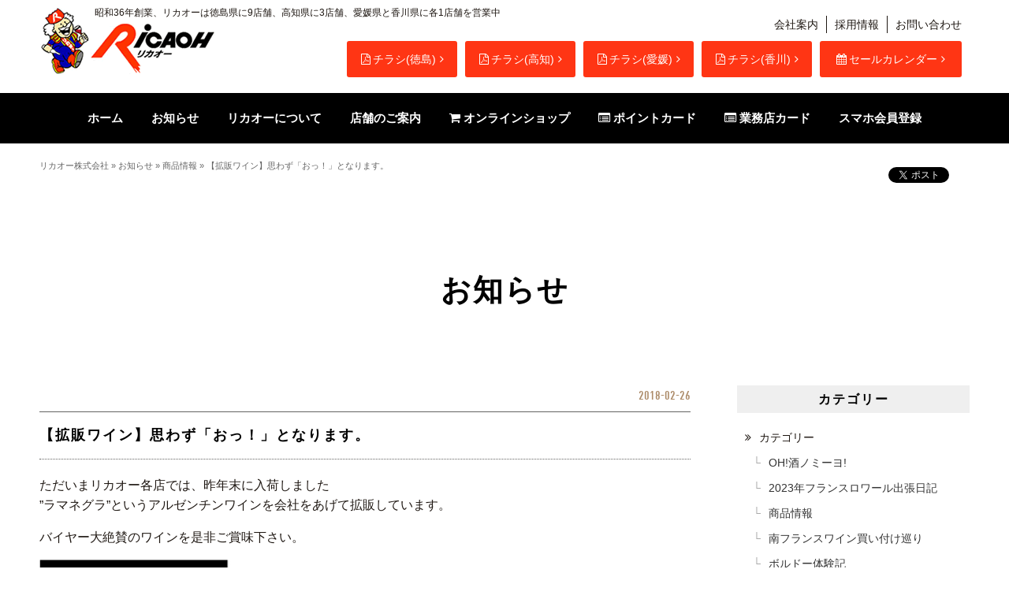

--- FILE ---
content_type: text/html; charset=UTF-8
request_url: http://www.ricaoh.co.jp/news/item-info/post-362/
body_size: 6547
content:
<!DOCTYPE html>
<html lang="ja" prefix="og: http://ogp.me/ns#">
<head prefix="og: http://ogp.me/ns# fb: http://ogp.me/ns/fb#">
<meta http-equiv="X-UA-Compatible" content="IE=edge">
<meta name="format-detection" content="telephone=no">
<meta charset="UTF-8">
<meta name="viewport" content="width=device-width, initial-scale=1">


<title>【拡販ワイン】思わず「おっ！」となります。 - リカオー株式会社</title>

<link rel="apple-touch-icon" sizes="180x180" href="http://www.ricaoh.co.jp/wordpress/wp-content/themes/ricaoh/images/favicon/apple-touch-icon.png">
<link rel="icon" type="image/png" href="http://www.ricaoh.co.jp/wordpress/wp-content/themes/ricaoh/images/favicon/favicon-32x32.png" sizes="32x32">
<link rel="icon" type="image/png" href="http://www.ricaoh.co.jp/wordpress/wp-content/themes/ricaoh/images/favicon/favicon-16x16.png" sizes="16x16">
<link rel="manifest" href="http://www.ricaoh.co.jp/wordpress/wp-content/themes/ricaoh/images/favicon/manifest.json">
<link rel="mask-icon" href="http://www.ricaoh.co.jp/wordpress/wp-content/themes/ricaoh/images/favicon/safari-pinned-tab.svg" color="#5bbad5">
<meta name="theme-color" content="#ffffff">

<!-- css -->
<link rel="stylesheet" type="text/css" media="all" href="http://www.ricaoh.co.jp/wordpress/wp-content/themes/ricaoh/style.css">
<link rel="stylesheet" type="text/css" media="all" href="http://www.ricaoh.co.jp/wordpress/wp-content/themes/ricaoh/css/nav.css">
<link rel="stylesheet" type="text/css" media="all" href="http://www.ricaoh.co.jp/wordpress/wp-content/themes/ricaoh/css/contents.css">
<link rel="stylesheet" type="text/css" media="all" href="http://www.ricaoh.co.jp/wordpress/wp-content/themes/ricaoh/css/font-awesome.min.css">

<!-- js -->
<script type="text/javascript" src="http://www.ricaoh.co.jp/wordpress/wp-content/themes/ricaoh/js/jquery-1.11.2.min.js"></script> 
<script type="text/javascript" src="http://www.ricaoh.co.jp/wordpress/wp-content/themes/ricaoh/js/common.js"></script>
<script type="text/javascript" src="http://www.ricaoh.co.jp/wordpress/wp-content/themes/ricaoh/js/set.header-fix.js"></script>

<link rel="stylesheet" type="text/css" media="all" href="http://www.ricaoh.co.jp/wordpress/wp-content/themes/ricaoh/css/jquery.mmenu.all.css">
<script type="text/javascript" src="http://www.ricaoh.co.jp/wordpress/wp-content/themes/ricaoh/js/jquery.mmenu.min.all.js"></script> 
<script type="text/javascript" src="http://www.ricaoh.co.jp/wordpress/wp-content/themes/ricaoh/js/set.mmenu.js"></script>

<link rel="stylesheet" type="text/css" media="all" href="http://www.ricaoh.co.jp/wordpress/wp-content/themes/ricaoh/extensions/nivo-lightbox/nivo-lightbox.css">
<link rel="stylesheet" type="text/css" media="all" href="http://www.ricaoh.co.jp/wordpress/wp-content/themes/ricaoh/extensions/nivo-lightbox/themes/default/default.css">
<script type="text/javascript" src="http://www.ricaoh.co.jp/wordpress/wp-content/themes/ricaoh/extensions/nivo-lightbox/nivo-lightbox.min.js"></script>
<script type="text/javascript" src="http://www.ricaoh.co.jp/wordpress/wp-content/themes/ricaoh/js/set.nivo-lightbox.js"></script>

<script type="text/javascript" src="http://www.ricaoh.co.jp/wordpress/wp-content/themes/ricaoh/js/set.form.js"></script>


<!-- Google tag (gtag.js) -->
<script async src="https://www.googletagmanager.com/gtag/js?id=G-ERK68GRNCD"></script>
<script>
  window.dataLayer = window.dataLayer || [];
  function gtag(){dataLayer.push(arguments);}
  gtag('js', new Date());
  gtag('config', 'G-ERK68GRNCD');
</script>


<!-- This site is optimized with the Yoast SEO plugin v7.1 - https://yoast.com/wordpress/plugins/seo/ -->
<meta name="description" content="ただいまリカオー各店では、昨年末に入荷しました ”ラマネグラ”というアルゼンチンワインを会社をあげて拡販しています。 リカオー株式会社"/>
<link rel="canonical" href="https://www.ricaoh.co.jp/news/item-info/post-362/" />
<meta property="og:locale" content="ja_JP" />
<meta property="og:type" content="article" />
<meta property="og:title" content="【拡販ワイン】思わず「おっ！」となります。 - リカオー株式会社" />
<meta property="og:description" content="ただいまリカオー各店では、昨年末に入荷しました ”ラマネグラ”というアルゼンチンワインを会社をあげて拡販しています。 リカオー株式会社" />
<meta property="og:url" content="https://www.ricaoh.co.jp/news/item-info/post-362/" />
<meta property="og:site_name" content="リカオー株式会社" />
<meta property="article:section" content="商品情報" />
<meta property="article:published_time" content="2018-02-26T11:03:12+09:00" />
<meta property="article:modified_time" content="2018-02-26T11:03:33+09:00" />
<meta property="og:updated_time" content="2018-02-26T11:03:33+09:00" />
<meta property="og:image" content="https://www.ricaoh.co.jp/wordpress/wp-content/uploads/2018/02/28ab70a05a48198c4a7ca037e77b5ae5.jpg" />
<meta property="og:image:secure_url" content="https://www.ricaoh.co.jp/wordpress/wp-content/uploads/2018/02/28ab70a05a48198c4a7ca037e77b5ae5.jpg" />
<meta property="og:image" content="https://www.ricaoh.co.jp/wordpress/wp-content/uploads/2018/02/289f5d8b4a6fb763e611a8c3e331173f.jpg" />
<meta property="og:image:secure_url" content="https://www.ricaoh.co.jp/wordpress/wp-content/uploads/2018/02/289f5d8b4a6fb763e611a8c3e331173f.jpg" />
<meta property="og:image" content="https://www.ricaoh.co.jp/wordpress/wp-content/uploads/2018/02/tosa_kakuhan.jpg" />
<meta property="og:image:secure_url" content="https://www.ricaoh.co.jp/wordpress/wp-content/uploads/2018/02/tosa_kakuhan.jpg" />
<meta name="twitter:card" content="summary" />
<meta name="twitter:description" content="ただいまリカオー各店では、昨年末に入荷しました ”ラマネグラ”というアルゼンチンワインを会社をあげて拡販しています。 リカオー株式会社" />
<meta name="twitter:title" content="【拡販ワイン】思わず「おっ！」となります。 - リカオー株式会社" />
<meta name="twitter:image" content="https://www.ricaoh.co.jp/wordpress/wp-content/uploads/2018/02/28ab70a05a48198c4a7ca037e77b5ae5.jpg" />
<!-- / Yoast SEO plugin. -->

<link rel='dns-prefetch' href='//s.w.org' />
<link rel='stylesheet' id='wp-pagenavi-css'  href='http://www.ricaoh.co.jp/wordpress/wp-content/plugins/wp-pagenavi/pagenavi-css.css?ver=2.70' type='text/css' media='all' />
<script type='text/javascript' src='http://www.ricaoh.co.jp/wordpress/wp-includes/js/jquery/jquery.js?ver=1.12.4'></script>
<script type='text/javascript' src='http://www.ricaoh.co.jp/wordpress/wp-includes/js/jquery/jquery-migrate.min.js?ver=1.4.1'></script>
<link rel='https://api.w.org/' href='https://www.ricaoh.co.jp/wp-json/' />
<link rel="alternate" type="application/json+oembed" href="https://www.ricaoh.co.jp/wp-json/oembed/1.0/embed?url=https%3A%2F%2Fwww.ricaoh.co.jp%2Fnews%2Fitem-info%2Fpost-362%2F" />
<link rel="alternate" type="text/xml+oembed" href="https://www.ricaoh.co.jp/wp-json/oembed/1.0/embed?url=https%3A%2F%2Fwww.ricaoh.co.jp%2Fnews%2Fitem-info%2Fpost-362%2F&#038;format=xml" />

</head>

<body id="responsive">

	<div id="page">
	

		<header id="main" class="clearfix" role="banner">

			<div class="inner clearfix">

				<div class="logoArea clearfix">
					<span class="desc">昭和36年創業、リカオーは徳島県に9店舗、高知県に3店舗、愛媛県と香川県に各1店舗を営業中</span>
					<a class="logo" href="https://www.ricaoh.co.jp"><img src="http://www.ricaoh.co.jp/wordpress/wp-content/themes/ricaoh/images/common/logo.png"></a>
				</div>

				<a href="#menu" class="spNav fanm"><span class="fa fa-bars" aria-hidden="true"></span></a>
				<nav id="menu" class="clearfix"><ul><li id="menu-item-69" class="menu-item menu-item-type-custom menu-item-object-custom menu-item-69"><a href="https://www.ricaoh.co.jp/">ホーム</a></li>
<li id="menu-item-217" class="menu-item menu-item-type-taxonomy menu-item-object-category current-post-ancestor menu-item-217"><a href="https://www.ricaoh.co.jp/news/">お知らせ</a></li>
<li id="menu-item-181" class="menu-item menu-item-type-post_type menu-item-object-page menu-item-has-children menu-item-181"><a href="https://www.ricaoh.co.jp/shop-list/">店舗のご案内</a>
<ul class="sub-menu">
	<li id="menu-item-192" class="menu-item menu-item-type-post_type menu-item-object-page menu-item-192"><a href="https://www.ricaoh.co.jp/shop-list/tomidahama/">リカオー富田浜店</a></li>
	<li id="menu-item-191" class="menu-item menu-item-type-post_type menu-item-object-page menu-item-191"><a href="https://www.ricaoh.co.jp/shop-list/sangenya/">リカオー三軒屋店</a></li>
	<li id="menu-item-190" class="menu-item menu-item-type-post_type menu-item-object-page menu-item-190"><a href="https://www.ricaoh.co.jp/shop-list/kawauchi/">リカオー川内店</a></li>
	<li id="menu-item-189" class="menu-item menu-item-type-post_type menu-item-object-page menu-item-189"><a href="https://www.ricaoh.co.jp/shop-list/ishii/">リカオー石井店</a></li>
	<li id="menu-item-188" class="menu-item menu-item-type-post_type menu-item-object-page menu-item-188"><a href="https://www.ricaoh.co.jp/shop-list/suehiro/">リカオー末広店</a></li>
	<li id="menu-item-187" class="menu-item menu-item-type-post_type menu-item-object-page menu-item-187"><a href="https://www.ricaoh.co.jp/shop-list/kamiita/">リカオー上板店</a></li>
	<li id="menu-item-186" class="menu-item menu-item-type-post_type menu-item-object-page menu-item-186"><a href="https://www.ricaoh.co.jp/shop-list/sakaemachi/">リカオー栄町店</a></li>
	<li id="menu-item-185" class="menu-item menu-item-type-post_type menu-item-object-page menu-item-185"><a href="https://www.ricaoh.co.jp/shop-list/akitamachi/">リカオー秋田町店</a></li>
	<li id="menu-item-230" class="menu-item menu-item-type-post_type menu-item-object-page menu-item-230"><a href="https://www.ricaoh.co.jp/shop-list/anankaminaka/">リカオー阿南上中店</a></li>
	<li id="menu-item-184" class="menu-item menu-item-type-post_type menu-item-object-page menu-item-184"><a href="https://www.ricaoh.co.jp/shop-list/goza/">リカオー御座店</a></li>
	<li id="menu-item-183" class="menu-item menu-item-type-post_type menu-item-object-page menu-item-183"><a href="https://www.ricaoh.co.jp/shop-list/tosadoro/">リカオー土佐道路店</a></li>
	<li id="menu-item-182" class="menu-item menu-item-type-post_type menu-item-object-page menu-item-182"><a href="https://www.ricaoh.co.jp/shop-list/nankoku/">リカオー南国店</a></li>
	<li id="menu-item-1344" class="menu-item menu-item-type-post_type menu-item-object-page menu-item-1344"><a href="https://www.ricaoh.co.jp/shop-list/shinkuukou/">リカオー新空港通り店</a></li>
	<li id="menu-item-3000" class="menu-item menu-item-type-post_type menu-item-object-page menu-item-3000"><a href="https://www.ricaoh.co.jp/shop-list/sogawa/">リカオー十川店</a></li>
</ul>
</li>
<li id="menu-item-70" class="menu-item menu-item-type-post_type menu-item-object-page menu-item-70"><a href="https://www.ricaoh.co.jp/corporate/">リカオーについて</a></li>
<li id="menu-item-71" class="menu-item menu-item-type-post_type menu-item-object-page menu-item-71"><a href="https://www.ricaoh.co.jp/eco-wine-bag/">お得で嬉しい エコ ワインバッグ</a></li>
<li id="menu-item-72" class="menu-item menu-item-type-post_type menu-item-object-page menu-item-72"><a href="https://www.ricaoh.co.jp/recycle/">アルミ缶回収について</a></li>
<li id="menu-item-73" class="menu-item menu-item-type-post_type menu-item-object-page menu-item-73"><a href="https://www.ricaoh.co.jp/point-card/">ポイントカードについて</a></li>
<li id="menu-item-530" class="menu-item menu-item-type-post_type menu-item-object-page menu-item-530"><a href="https://www.ricaoh.co.jp/btob-card/">業務店カードについて</a></li>
<li id="menu-item-923" class="menu-item menu-item-type-post_type menu-item-object-page menu-item-923"><a href="https://www.ricaoh.co.jp/zeetle/">スマートフォン無料会員様募集</a></li>
<li id="menu-item-280" class="menu-item menu-item-type-custom menu-item-object-custom menu-item-280"><a href="/corporate/#profile">会社案内</a></li>
<li id="menu-item-74" class="menu-item menu-item-type-post_type menu-item-object-page menu-item-74"><a href="https://www.ricaoh.co.jp/recruit/">採用情報</a></li>
<li id="menu-item-77" class="menu-item menu-item-type-post_type menu-item-object-page menu-item-77"><a href="https://www.ricaoh.co.jp/contact/">お問い合わせ</a></li>
</ul></nav>

				<nav id="sub" class="clearfix">
					<ul class="infoNav clearfix">
						<li><a href="https://www.ricaoh.co.jp/corporate/#profile">会社案内</a></li>
						<li><a href="https://www.ricaoh.co.jp/recruit/">採用情報</a></li>
						<li><a href="https://www.ricaoh.co.jp/contact/">お問い合わせ</a></li>
					</ul>
					<ul class="btnNav clearfix">
												<li class="chirashi btn"><a target="_blank" href="https://www.ricaoh.co.jp/pdf/flyer_tokushima0120.pdf"><i class="fa fa-file-pdf-o" aria-hidden="true"></i>チラシ(徳島)</a></li>
						<li class="chirashi btn"><a target="_blank" href="https://www.ricaoh.co.jp/pdf/flyer_kouchi0120.pdf"><i class="fa fa-file-pdf-o" aria-hidden="true"></i>チラシ(高知)</a></li>
						<li class="chirashi btn"><a target="_blank" href="https://www.ricaoh.co.jp/pdf/flyer_matsuyama0120.pdf"><i class="fa fa-file-pdf-o" aria-hidden="true"></i>チラシ(愛媛)</a></li>
						<li class="chirashi btn"><a target="_blank" href="https://www.ricaoh.co.jp/pdf/flyer_kagawa0120.pdf"><i class="fa fa-file-pdf-o" aria-hidden="true"></i>チラシ(香川)</a></li>
												<li class="calendar btn"><a href="https://www.ricaoh.co.jp/sale-calendar/"><i class="fa fa-calendar" aria-hidden="true"></i>セールカレンダー</a></li>
					</ul>
				</nav>
			</div>
		</header>

		<nav id="global" class="fixNav clearfix">
		<ul class="mega"><li id="menu-item-32" class="menu-item menu-item-type-custom menu-item-object-custom"><a href="https://www.ricaoh.co.jp/"><strong>ホーム</strong></a></li>
<li id="menu-item-216" class="menu-item menu-item-type-taxonomy menu-item-object-category current-post-ancestor"><a href="https://www.ricaoh.co.jp/news/"><strong>お知らせ</strong></a></li>
<li id="menu-item-68" class="menu-item menu-item-type-post_type menu-item-object-page"><a href="https://www.ricaoh.co.jp/corporate/"><strong>リカオーについて</strong></a></li>
<li id="menu-item-101" class="menu-item menu-item-type-post_type menu-item-object-page menu-item-has-children"><a href="https://www.ricaoh.co.jp/shop-list/"><strong>店舗のご案内</strong></a>
<ul class="sub-menu">
	<li id="menu-item-102" class="menu-item menu-item-type-post_type menu-item-object-page"><a href="https://www.ricaoh.co.jp/shop-list/tomidahama/">リカオー富田浜店</a></li>
	<li id="menu-item-180" class="menu-item menu-item-type-post_type menu-item-object-page"><a href="https://www.ricaoh.co.jp/shop-list/sangenya/">リカオー三軒屋店</a></li>
	<li id="menu-item-179" class="menu-item menu-item-type-post_type menu-item-object-page"><a href="https://www.ricaoh.co.jp/shop-list/kawauchi/">リカオー川内店</a></li>
	<li id="menu-item-178" class="menu-item menu-item-type-post_type menu-item-object-page"><a href="https://www.ricaoh.co.jp/shop-list/ishii/">リカオー石井店</a></li>
	<li id="menu-item-177" class="menu-item menu-item-type-post_type menu-item-object-page"><a href="https://www.ricaoh.co.jp/shop-list/suehiro/">リカオー末広店</a></li>
	<li id="menu-item-176" class="menu-item menu-item-type-post_type menu-item-object-page"><a href="https://www.ricaoh.co.jp/shop-list/kamiita/">リカオー上板店</a></li>
	<li id="menu-item-175" class="menu-item menu-item-type-post_type menu-item-object-page"><a href="https://www.ricaoh.co.jp/shop-list/sakaemachi/">リカオー栄町店</a></li>
	<li id="menu-item-174" class="menu-item menu-item-type-post_type menu-item-object-page"><a href="https://www.ricaoh.co.jp/shop-list/akitamachi/">リカオー秋田町店</a></li>
	<li id="menu-item-229" class="menu-item menu-item-type-post_type menu-item-object-page"><a href="https://www.ricaoh.co.jp/shop-list/anankaminaka/">リカオー阿南上中店</a></li>
	<li id="menu-item-173" class="menu-item menu-item-type-post_type menu-item-object-page"><a href="https://www.ricaoh.co.jp/shop-list/goza/">リカオー御座店</a></li>
	<li id="menu-item-172" class="menu-item menu-item-type-post_type menu-item-object-page"><a href="https://www.ricaoh.co.jp/shop-list/tosadoro/">リカオー土佐道路店</a></li>
	<li id="menu-item-171" class="menu-item menu-item-type-post_type menu-item-object-page"><a href="https://www.ricaoh.co.jp/shop-list/nankoku/">リカオー南国店</a></li>
	<li id="menu-item-1343" class="menu-item menu-item-type-post_type menu-item-object-page"><a href="https://www.ricaoh.co.jp/shop-list/shinkuukou/">リカオー新空港通り店</a></li>
	<li id="menu-item-3001" class="menu-item menu-item-type-post_type menu-item-object-page"><a href="https://www.ricaoh.co.jp/shop-list/sogawa/">リカオー十川店</a></li>
</ul>
</li>
<li id="menu-item-67" class="menu-item menu-item-type-custom menu-item-object-custom"><a href="https://www.rakuten.ne.jp/gold/ricaoh/"><strong><i class="fa fa-shopping-cart" aria-hidden="true"></i> オンラインショップ</strong></a></li>
<li id="menu-item-313" class="menu-item menu-item-type-post_type menu-item-object-page"><a href="https://www.ricaoh.co.jp/point-card/"><strong><i class="fa fa-list-alt" aria-hidden="true"></i> ポイントカード</strong></a></li>
<li id="menu-item-529" class="menu-item menu-item-type-post_type menu-item-object-page"><a href="https://www.ricaoh.co.jp/btob-card/"><strong><i class="fa fa-list-alt" aria-hidden="true"></i> 業務店カード</strong></a></li>
<li id="menu-item-924" class="menu-item menu-item-type-post_type menu-item-object-page"><a href="https://www.ricaoh.co.jp/zeetle/"><strong>スマホ会員登録</strong></a></li>
</ul>		</nav>
	
		
		<div id="bcsb" class="clearfix">

			<div>
				<div><p id="breadcrumbs"><span xmlns:v="http://rdf.data-vocabulary.org/#"><span typeof="v:Breadcrumb"><a href="https://www.ricaoh.co.jp/" rel="v:url" property="v:title">リカオー株式会社</a> » <span rel="v:child" typeof="v:Breadcrumb"><a href="https://www.ricaoh.co.jp/news/" rel="v:url" property="v:title">お知らせ</a> » <span rel="v:child" typeof="v:Breadcrumb"><a href="https://www.ricaoh.co.jp/news/item-info/" rel="v:url" property="v:title">商品情報</a> » <strong class="breadcrumb_last">【拡販ワイン】思わず「おっ！」となります。</strong></span></span></span></span></p></div>
								<div class="sbver inner clearfix">
										<ul>
			<li class="likeButton"><div class="fb-share-button" data-href="https://www.ricaoh.co.jp/news/item-info/post-362/" data-layout="button_count" data-size="small" data-mobile-iframe="true"><a class="fb-xfbml-parse-ignore" target="_blank" href="https://www.facebook.com/sharer/sharer.php?u=https%3A%2F%2Fdevelopers.facebook.com%2Fdocs%2Fplugins%2F&amp;src=sdkpreparse">シェア</a></div></li>
			<li class="tweetButton"><a href="https://twitter.com/share" class="twitter-share-button" data-lang="ja" data-count="none">ツイート</a></li>
			<li class="gplusButton"><g:plusone size="medium" annotation="none" href="https://www.ricaoh.co.jp/news/item-info/post-362/"></g:plusone></li>
			<li><span><script type="text/javascript" src="//media.line.me/js/line-button.js?v=20140411" ></script><script type="text/javascript">new media_line_me.LineButton({"pc":false,"lang":"ja","type":"a"});</script></span></li>
		</ul>
					</div>			</div>

		<!-- / #bcsb .clearfix --></div>

		
<div id="wrapper" class="category clearfix post">

	<h1>お知らせ<span></span></h1>

	<div class="inner clearfix">

		<article id="cat-inner" class="clearfix cat-item-info">

			<div id="blog-content">

								<article>
					<header>
						<time datetime="2018-02-26">2018-02-26</time>
						<h1>【拡販ワイン】思わず「おっ！」となります。</h1>
					</header>
	
					<div class="entry-content clearfix post-362">
	
						<p>ただいまリカオー各店では、昨年末に入荷しました<br>
 ”ラマネグラ”というアルゼンチンワインを会社をあげて拡販しています。</p>
<p>バイヤー大絶賛のワインを是非ご賞味下さい。</p>
<p><a class="nivo-lightbox" href="https://www.ricaoh.co.jp/wordpress/wp-content/uploads/2018/02/28ab70a05a48198c4a7ca037e77b5ae5.jpg" data-lightbox-gallery="gallery"><img class="alignnone size-full wp-image-363" src="https://www.ricaoh.co.jp/wordpress/wp-content/uploads/2018/02/28ab70a05a48198c4a7ca037e77b5ae5.jpg" alt="思わず「おっ！」となります。" srcset="https://www.ricaoh.co.jp/wordpress/wp-content/uploads/2018/02/28ab70a05a48198c4a7ca037e77b5ae5.jpg 842w, https://www.ricaoh.co.jp/wordpress/wp-content/uploads/2018/02/28ab70a05a48198c4a7ca037e77b5ae5-768x1086.jpg 768w" sizes="(max-width: 842px) 100vw, 842px" /></a></p>
<p><a class="nivo-lightbox" href="https://www.ricaoh.co.jp/wordpress/wp-content/uploads/2018/02/289f5d8b4a6fb763e611a8c3e331173f.jpg" data-lightbox-gallery="gallery"><img class="alignnone size-full wp-image-364" src="https://www.ricaoh.co.jp/wordpress/wp-content/uploads/2018/02/289f5d8b4a6fb763e611a8c3e331173f.jpg" alt="思わず「おっ！」となります。" srcset="https://www.ricaoh.co.jp/wordpress/wp-content/uploads/2018/02/289f5d8b4a6fb763e611a8c3e331173f.jpg 842w, https://www.ricaoh.co.jp/wordpress/wp-content/uploads/2018/02/289f5d8b4a6fb763e611a8c3e331173f-768x1086.jpg 768w" sizes="(max-width: 842px) 100vw, 842px" /></a></p>
<p><a class="nivo-lightbox" href="https://www.ricaoh.co.jp/wordpress/wp-content/uploads/2018/02/tosa_kakuhan.jpg" data-lightbox-gallery="gallery"><img class="alignnone size-full wp-image-365" src="https://www.ricaoh.co.jp/wordpress/wp-content/uploads/2018/02/tosa_kakuhan.jpg" alt="思わず「おっ！」となります。" /></a></p>
	
					</div>
		
					<div id="prev_next">
						<a href="https://www.ricaoh.co.jp/news/item-info/post-328/" rel="prev">前の記事へ</a>						<a href="https://www.ricaoh.co.jp/news/item-info/post-768/" rel="next">次の記事へ</a>					</div>
				</article>
				
			</div>
				<div id="blog-sidebar">

			<aside>
				<h2>カテゴリー</h2>
				<ul id="cat-list">
				<li class="categories">カテゴリー<ul>	<li class="cat-item cat-item-18"><a href="https://www.ricaoh.co.jp/news/oh%e9%85%92%e3%83%8e%e3%83%9f%e3%83%bc%e3%83%a8-news/" >OH!酒ノミーヨ!</a>
</li>
	<li class="cat-item cat-item-19"><a href="https://www.ricaoh.co.jp/news/franceloire/" >2023年フランスロワール出張日記</a>
</li>
	<li class="cat-item cat-item-12"><a href="https://www.ricaoh.co.jp/news/item-info/" >商品情報</a>
</li>
	<li class="cat-item cat-item-15"><a href="https://www.ricaoh.co.jp/news/southfrance/" >南フランスワイン買い付け巡り</a>
</li>
	<li class="cat-item cat-item-13"><a href="https://www.ricaoh.co.jp/news/bordeaux/" >ボルドー体験記</a>
</li>
	<li class="cat-item cat-item-14"><a href="https://www.ricaoh.co.jp/news/cotes_du_rhone/" >太陽ワイン発見</a>
</li>
	<li class="cat-item cat-item-11"><a href="https://www.ricaoh.co.jp/news/shop-info/" >店舗情報</a>
</li>
	<li class="cat-item cat-item-9"><a href="https://www.ricaoh.co.jp/news/sale-info/" >セール情報</a>
</li>
	<li class="cat-item cat-item-10"><a href="https://www.ricaoh.co.jp/news/other/" >その他</a>
</li>
</ul></li>				</ul>
			</aside>
		
			<aside>
				<h2>アーカイブ</h2>
				<ul id="topic-list">
															 
												<li class="lastPost clearfix">
								<span class="archiveLeft">
									<a class="mouseover" href="https://www.ricaoh.co.jp/news/post-3278/"><img src="https://www.ricaoh.co.jp/wordpress/wp-content/uploads/2026/01/Screenshot_20260120-1005162-900x640.jpg"  width="60" alt="1/24～1/28★ビール値下げ企画！！"></a>
								</span>
								<span class="archiveRight">
									<a class="mouseover" href="https://www.ricaoh.co.jp/news/post-3278/">
										<span class="archiveDay">2026.1.24</span>
										<span class="archiveTitle">1/24～1/28★ビール値下げ企画！！</span>
									</a>
								</span>
							</li>
												<li class="lastPost clearfix">
								<span class="archiveLeft">
									<a class="mouseover" href="https://www.ricaoh.co.jp/news/post-3275/"><img src="https://www.ricaoh.co.jp/wordpress/wp-content/uploads/2026/01/Screenshot_20260124-1029432-900x178.jpg"  width="60" alt="1/24～1/28★ビール・チューハイプレゼント企画！！"></a>
								</span>
								<span class="archiveRight">
									<a class="mouseover" href="https://www.ricaoh.co.jp/news/post-3275/">
										<span class="archiveDay">2026.1.24</span>
										<span class="archiveTitle">1/24～1/28★ビール・チューハイプレゼント企画！！</span>
									</a>
								</span>
							</li>
												<li class="lastPost clearfix">
								<span class="archiveLeft">
									<a class="mouseover" href="https://www.ricaoh.co.jp/news/post-3272/"><img src="https://www.ricaoh.co.jp/wordpress/wp-content/uploads/2026/01/Screenshot_20260120-1005162-900x640.jpg"  width="60" alt="1/20～1/31★ビール・チューハイプレゼント企画！！"></a>
								</span>
								<span class="archiveRight">
									<a class="mouseover" href="https://www.ricaoh.co.jp/news/post-3272/">
										<span class="archiveDay">2026.1.20</span>
										<span class="archiveTitle">1/20～1/31★ビール・チューハイプレゼント企画！！</span>
									</a>
								</span>
							</li>
												<li class="lastPost clearfix">
								<span class="archiveLeft">
									<a class="mouseover" href="https://www.ricaoh.co.jp/news/post-3270/"><img src="https://www.ricaoh.co.jp/wordpress/wp-content/uploads/2026/01/Screenshot_20260102-0909222-900x905.jpg"  width="60" alt="1/10～1/14★ビール値下げ企画！！"></a>
								</span>
								<span class="archiveRight">
									<a class="mouseover" href="https://www.ricaoh.co.jp/news/post-3270/">
										<span class="archiveDay">2026.1.10</span>
										<span class="archiveTitle">1/10～1/14★ビール値下げ企画！！</span>
									</a>
								</span>
							</li>
												<li class="lastPost clearfix">
								<span class="archiveLeft">
									<a class="mouseover" href="https://www.ricaoh.co.jp/news/post-3267/"><img src="https://www.ricaoh.co.jp/wordpress/wp-content/uploads/2026/01/Screenshot_20260110-1004162-900x248.jpg"  width="60" alt="1/10～1/14★ビール・チューハイプレゼント企画！！"></a>
								</span>
								<span class="archiveRight">
									<a class="mouseover" href="https://www.ricaoh.co.jp/news/post-3267/">
										<span class="archiveDay">2026.1.10</span>
										<span class="archiveTitle">1/10～1/14★ビール・チューハイプレゼント企画！！</span>
									</a>
								</span>
							</li>
												<li class="lastPost clearfix">
								<span class="archiveLeft">
									<a class="mouseover" href="https://www.ricaoh.co.jp/news/shop-info/post-3265/"><img src="/wordpress/wp-content/themes/ricaoh/images/common/no-thumb.png"  width="60" alt="1月の臨時休業のお知らせ"></a>
								</span>
								<span class="archiveRight">
									<a class="mouseover" href="https://www.ricaoh.co.jp/news/shop-info/post-3265/">
										<span class="archiveDay">2026.1.5</span>
										<span class="archiveTitle">1月の臨時休業のお知らせ</span>
									</a>
								</span>
							</li>
												<li class="lastPost clearfix">
								<span class="archiveLeft">
									<a class="mouseover" href="https://www.ricaoh.co.jp/news/post-3254/"><img src="https://www.ricaoh.co.jp/wordpress/wp-content/uploads/2026/01/Screenshot_20260102-0944392-900x824.jpg"  width="60" alt="☆今月は2日☆スーパードライの日♪"></a>
								</span>
								<span class="archiveRight">
									<a class="mouseover" href="https://www.ricaoh.co.jp/news/post-3254/">
										<span class="archiveDay">2026.1.2</span>
										<span class="archiveTitle">☆今月は2日☆スーパードライの日♪</span>
									</a>
								</span>
							</li>
												<li class="lastPost clearfix">
								<span class="archiveLeft">
									<a class="mouseover" href="https://www.ricaoh.co.jp/news/post-3251/"><img src="https://www.ricaoh.co.jp/wordpress/wp-content/uploads/2026/01/Screenshot_20260102-0909222-900x905.jpg"  width="60" alt="1/2～1/19★ビール・チューハイプレゼント企画！！"></a>
								</span>
								<span class="archiveRight">
									<a class="mouseover" href="https://www.ricaoh.co.jp/news/post-3251/">
										<span class="archiveDay">2026.1.2</span>
										<span class="archiveTitle">1/2～1/19★ビール・チューハイプレゼント企画！！</span>
									</a>
								</span>
							</li>
												<li class="lastPost clearfix">
								<span class="archiveLeft">
									<a class="mouseover" href="https://www.ricaoh.co.jp/news/shop-info/post-3248/"><img src="/wordpress/wp-content/themes/ricaoh/images/common/no-thumb.png"  width="60" alt="年末年始の営業時間のお知らせ"></a>
								</span>
								<span class="archiveRight">
									<a class="mouseover" href="https://www.ricaoh.co.jp/news/shop-info/post-3248/">
										<span class="archiveDay">2025.12.27</span>
										<span class="archiveTitle">年末年始の営業時間のお知らせ</span>
									</a>
								</span>
							</li>
												<li class="lastPost clearfix">
								<span class="archiveLeft">
									<a class="mouseover" href="https://www.ricaoh.co.jp/news/post-3245/"><img src="https://www.ricaoh.co.jp/wordpress/wp-content/uploads/2025/12/Screenshot_20251225-1052222-900x143.jpg"  width="60" alt="12/25～12/31★ビール・チューハイプレゼント企画！！"></a>
								</span>
								<span class="archiveRight">
									<a class="mouseover" href="https://www.ricaoh.co.jp/news/post-3245/">
										<span class="archiveDay">2025.12.25</span>
										<span class="archiveTitle">12/25～12/31★ビール・チューハイプレゼント企画！！</span>
									</a>
								</span>
							</li>
										

				</ul>
			</aside>

		<!-- / #sidebar --></div>


		</article>
	</div>

<!-- / #wrapper .clearfix --></div>

	<section id="bnr">
		<ul class="clearfix">
			<li><a href="https://www.ricaoh.co.jp/eco-wine-bag/"><img src="http://www.ricaoh.co.jp/wordpress/wp-content/themes/ricaoh/images/home/slide-eco_bag.jpg" alt="お徳でうれしい！エコワインバッグ" /></a></li>
			<li><a href="https://www.ricaoh.co.jp/recycle/"><img src="http://www.ricaoh.co.jp/wordpress/wp-content/themes/ricaoh/images/home/slide-recycle.jpg" alt="アルミ缶回収" /></a></li>
		</ul>
	</section>

	<footer>
		<div class="inner clearfix">
			<nav id="ftGlobal" class="clearfix">
				<div class="ftNav01 clearfix">
					<ul class="clearfix"><li id="menu-item-78" class="menu-item menu-item-type-custom menu-item-object-custom menu-item-78"><a href="https://www.ricaoh.co.jp/">ホーム</a></li>
<li id="menu-item-218" class="menu-item menu-item-type-taxonomy menu-item-object-category menu-item-218"><a href="https://www.ricaoh.co.jp/news/">お知らせ</a></li>
<li id="menu-item-281" class="menu-item menu-item-type-post_type menu-item-object-page menu-item-281"><a href="https://www.ricaoh.co.jp/corporate/">リカオーについて</a></li>
<li id="menu-item-79" class="menu-item menu-item-type-post_type menu-item-object-page menu-item-79"><a href="https://www.ricaoh.co.jp/eco-wine-bag/">ワインバッグについて</a></li>
<li id="menu-item-80" class="menu-item menu-item-type-post_type menu-item-object-page menu-item-80"><a href="https://www.ricaoh.co.jp/recycle/">アルミ缶回収について</a></li>
<li id="menu-item-81" class="menu-item menu-item-type-post_type menu-item-object-page menu-item-81"><a href="https://www.ricaoh.co.jp/point-card/">ポイントカードについて</a></li>
<li id="menu-item-531" class="menu-item menu-item-type-post_type menu-item-object-page menu-item-531"><a href="https://www.ricaoh.co.jp/btob-card/">業務店カードについて</a></li>
</ul> 
				</div>
				<div class="ftNav02 clearfix">
					<ul class="clearfix"><li id="menu-item-88" class="menu-item menu-item-type-post_type menu-item-object-page menu-item-has-children menu-item-88"><a href="https://www.ricaoh.co.jp/shop-list/">店舗のご案内</a>
<ul class="sub-menu">
	<li id="menu-item-89" class="menu-item menu-item-type-post_type menu-item-object-page menu-item-89"><a href="https://www.ricaoh.co.jp/shop-list/tomidahama/">リカオー富田浜店</a></li>
	<li id="menu-item-202" class="menu-item menu-item-type-post_type menu-item-object-page menu-item-202"><a href="https://www.ricaoh.co.jp/shop-list/sangenya/">リカオー三軒屋店</a></li>
	<li id="menu-item-201" class="menu-item menu-item-type-post_type menu-item-object-page menu-item-201"><a href="https://www.ricaoh.co.jp/shop-list/kawauchi/">リカオー川内店</a></li>
	<li id="menu-item-200" class="menu-item menu-item-type-post_type menu-item-object-page menu-item-200"><a href="https://www.ricaoh.co.jp/shop-list/ishii/">リカオー石井店</a></li>
	<li id="menu-item-199" class="menu-item menu-item-type-post_type menu-item-object-page menu-item-199"><a href="https://www.ricaoh.co.jp/shop-list/suehiro/">リカオー末広店</a></li>
	<li id="menu-item-198" class="menu-item menu-item-type-post_type menu-item-object-page menu-item-198"><a href="https://www.ricaoh.co.jp/shop-list/kamiita/">リカオー上板店</a></li>
	<li id="menu-item-197" class="menu-item menu-item-type-post_type menu-item-object-page menu-item-197"><a href="https://www.ricaoh.co.jp/shop-list/sakaemachi/">リカオー栄町店</a></li>
	<li id="menu-item-196" class="menu-item menu-item-type-post_type menu-item-object-page menu-item-196"><a href="https://www.ricaoh.co.jp/shop-list/akitamachi/">リカオー秋田町店</a></li>
	<li id="menu-item-232" class="menu-item menu-item-type-post_type menu-item-object-page menu-item-232"><a href="https://www.ricaoh.co.jp/shop-list/anankaminaka/">リカオー阿南上中店</a></li>
	<li id="menu-item-195" class="menu-item menu-item-type-post_type menu-item-object-page menu-item-195"><a href="https://www.ricaoh.co.jp/shop-list/goza/">リカオー御座店</a></li>
	<li id="menu-item-194" class="menu-item menu-item-type-post_type menu-item-object-page menu-item-194"><a href="https://www.ricaoh.co.jp/shop-list/tosadoro/">リカオー土佐道路店</a></li>
	<li id="menu-item-193" class="menu-item menu-item-type-post_type menu-item-object-page menu-item-193"><a href="https://www.ricaoh.co.jp/shop-list/nankoku/">リカオー南国店</a></li>
	<li id="menu-item-1342" class="menu-item menu-item-type-post_type menu-item-object-page menu-item-1342"><a href="https://www.ricaoh.co.jp/shop-list/shinkuukou/">リカオー新空港通り店</a></li>
</ul>
</li>
</ul> 
				</div>
				<div class="ftNav03 clearfix">
					<ul class="clearfix"><li id="menu-item-282" class="menu-item menu-item-type-custom menu-item-object-custom menu-item-282"><a href="/corporate/#profile">会社案内</a></li>
<li id="menu-item-91" class="menu-item menu-item-type-post_type menu-item-object-page menu-item-91"><a href="https://www.ricaoh.co.jp/recruit/">採用情報</a></li>
</ul> 
					<p class="btn"><a target="_blank" href="https://www.rakuten.ne.jp/gold/ricaoh/">楽天ショップへ</a></p>
					<p class="btn"><a target="_blank" href="https://store.shopping.yahoo.co.jp/ricaoh/">Yahoo!ショップへ</a></p>
				</div>
			</nav>
			<div class="clearfix">
				<a href="https://www.ricaoh.co.jp"><img src="http://www.ricaoh.co.jp/wordpress/wp-content/themes/ricaoh/images/common/logo-ft.png" alt="リカオー株式会社"/></a>
				<p>リカオー株式会社</p>
				<p>電話：（088）664-8155<br>FAX	：（088）664-8488</p>
				<p class="btn"><a target="_blank" href="https://www.ricaoh.co.jp/contact/">お問い合わせはこちら</a></p>
			</div>
		</div>
	<!-- / #footer --></footer>

	<nav id="mobile-fixed">
		<ul>
						<li><a target="_blank" href="https://www.ricaoh.co.jp/pdf/flyer_tokushima0120.pdf"><i class="fa fa-file-pdf-o" aria-hidden="true"></i>チラシ(徳島)</a></li>
			<li><a target="_blank" href="https://www.ricaoh.co.jp/pdf/flyer_kouchi0120.pdf"><i class="fa fa-file-pdf-o" aria-hidden="true"></i>チラシ(高知)</a></li>
			<li><a target="_blank" href="https://www.ricaoh.co.jp/pdf/flyer_matsuyama0120.pdf"><i class="fa fa-file-pdf-o" aria-hidden="true"></i>チラシ(愛媛)</a></li>
			<li><a target="_blank" href="https://www.ricaoh.co.jp/pdf/flyer_kagawa0120.pdf"><i class="fa fa-file-pdf-o" aria-hidden="true"></i>チラシ(香川)</a></li>
					</ul>
	</nav>

	<nav id="salecale-fixed">
		<p><a href="https://www.ricaoh.co.jp/sale-calendar/">SALE<br>カレンダー<i class="fa fa-calendar" aria-hidden="true"></i></a></p>
	</nav>

	<div class="copyright"><small class="clearfix">&copy; 2026 リカオー株式会社 All Rights Reserved.</small></div>

	<p id="page-top" data-tor-smoothScroll="noSmooth"><a href="#responsive"><span>TOP</span></a></p>

	<!-- / page --></div>

<!-- SocialButton -->
<div id="fb-root"></div>
<script>(function(d, s, id) {
  var js, fjs = d.getElementsByTagName(s)[0];
  if (d.getElementById(id)) return;
  js = d.createElement(s); js.id = id; js.async = true;
  js.src = "//connect.facebook.net/ja_JP/sdk.js#xfbml=1&version=v2.0";
  fjs.parentNode.insertBefore(js, fjs);
}(document, 'script', 'facebook-jssdk'));</script>

<script>!function(d,s,id){var js,fjs=d.getElementsByTagName(s)[0],p=/^http:/.test(d.location)?'http':'https';if(!d.getElementById(id)){js=d.createElement(s);js.id=id;js.async=true;js.src=p+'://platform.twitter.com/widgets.js';fjs.parentNode.insertBefore(js,fjs);}}(document, 'script', 'twitter-wjs');</script>



</body>
</html>

--- FILE ---
content_type: text/css
request_url: http://www.ricaoh.co.jp/wordpress/wp-content/themes/ricaoh/style.css
body_size: 6849
content:
@charset "utf-8";
/*
Theme Name:  リカオー株式会社
Theme URI: 　http://www.ricaoh.co.jp/
Description: 世界の美味しいワインを直輸入、高い品質でお届けします。
Version:     1.0
Author:      212plus
Author URI:  http://www.212plus.com/
*/
html {
    margin-top: 0 !important;
}
html #wpadminbar {
	display:none!important;
}
/************************************************************
	Reset default browser CSS.
*************************************************************/
html, body, div, span, applet, object, iframe, h1, h2, h3, h4, h5, h6, p, blockquote, pre, a, abbr, acronym, address, big, cite, code, del, dfn, em, font, ins, kbd, q, s, samp, small, strike, strong, sub, sup, tt, var, dl, dt, dd, ol, ul, li, fieldset, form, label, legend, table, caption, tbody, tfoot, thead, tr, th, td { border: 0; font-family: inherit; font-size: 100%; font-style: inherit; font-weight: inherit; outline: 0; vertical-align: baseline; margin: 0; padding: 0;}
:focus { outline: 0;}
article, aside, details, figcaption, figure, footer, header, hgroup, menu, nav, section { display: block;}
ol, ul { list-style: none;}
table { border-collapse: collapse;border-spacing: 0;}
caption, th, td { font-weight: normal;text-align: left;}
blockquote:before, blockquote:after,q:before, q:after { content: "";}
blockquote, q { quotes: "" "";}
a img { border: 0;}
html{
	font-size: 62.5%; /*10px*/
}
body{
    padding: 0;
    margin: 0 auto;
	color: #1F1813;
	font-family: "游ゴシック","Yu Gothic","ヒラギノ角ゴ Pro W3","Hiragino Kaku Gothic Pro","メイリオ",Meiryo,Arial,Helvetica,sans-serif;
	font-size: 1.4rem;
	line-height: 1.5;
	word-wrap: break-word;
	/* http://keagelog.blogspot.jp/2013/03/text-size-adjust.html */
	/*-moz-text-size-adjust: none;
	-ms-text-size-adjust: 100%;*/
	-webkit-text-size-adjust: 100%;
	/*text-size-adjust: 100%;*/
}
@media only screen and (min-width: 768px){
	body{
		background :#FFF;
		padding: 0;
		font-size: 1.6rem;
		line-height: 1.6;
	}
}
*html{ background: #fff;}

/************************************************************
	webフォント指定
*************************************************************/
@font-face {
  font-family: 'DINCondensedW01-Normal';

  src: url('fonts/DINCondensedW01.eot?#iefix');
  src: url('fonts/DINCondensedW01.eot?#iefix') format('eot'), url('fonts/DINCondensedW01.woff') format('woff'), url('fonts/DINCondensedW01.ttf') format('truetype'), url('fonts/DINCondensedW01') format('svg');
}

h1,h2,h3,h4,time,
footer > div > div ul li a ,
#topic-list .archiveDay,
header#mmenu,
.linkBtnMin,
#page-top,
.owl-theme {font-family:"DINCondensedW01-Normal","游ゴシック", YuGothic, "ヒラギノ角ゴ Pro W3", "Hiragino Kaku Gothic Pro", "メイリオ", Meiryo, "ＭＳ Ｐゴシック", "MS PGothic", sans-serif;}

	/* webフォント回避
	------------------------------------------------------------*/
	#blog-content h1,
	.home > section#blog div.item > a > section h3 ,
	.home > section#blog div.item > a > section p ,
	.item h3, .client h3 {
		font-family: "游ゴシック", YuGothic, "ヒラギノ角ゴ Pro W3", "Hiragino Kaku Gothic Pro", "メイリオ", Meiryo, "ＭＳ Ｐゴシック", "MS PGothic", sans-serif;
	}

/************************************************************
	Clearfix
*************************************************************/
#wrapper:after { content:""; display: table; clear: both;}
#wrapper { zoom: 1;}
.clearfix:after { content: " "; display: block; clear: both; height: 0; visibility: hidden;}
.clearfix { display: inline-table; min-height: 1%;}
* html .clearfix { height: 1%;}
.clearfix { display: block;}

/************************************************************
	Font Awesome
*************************************************************/
.famr:before {
	margin-right: 0.5rem;
	font-family: FontAwesome;
	font-style: normal;
	font-weight: normal;
	line-height: 1;
	-webkit-font-smoothing: antialiased;
	-moz-osx-font-smoothing: grayscale;
}
.faml:after {
	margin-left: 0.5rem;
	font-family: FontAwesome;
	font-style: normal;
	font-weight: normal;
	line-height: 1;
	-webkit-font-smoothing: antialiased;
	-moz-osx-font-smoothing: grayscale;
}
.fanm:before ,
.fanm:after {
	font-family: FontAwesome;
	font-style: normal;
	font-weight: normal;
	line-height: 1;
	-webkit-font-smoothing: antialiased;
	-moz-osx-font-smoothing: grayscale;
}

/************************************************************
	Link
*************************************************************/
a {
	margin: 0;
	padding: 0;
	outline: 0;
	vertical-align: baseline;
	background: transparent;
	color: #1F1813;
    text-decoration: none;
	/*font-size: 90%;*/
}
a:hover,
a:active {
	outline: none;
    color: #605546;
	text-decoration: underline;

}
a:hover img:not(.op) {
	opacity: 0.75;
	filter: alpha(opacity=75);
	-moz-opacity:0.75;
	-ms-filter: "alpha( opacity=75 )";
	-moz-transition: 0.5s ease-in-out;
	-webkit-transition: 0.5s ease-in-out;
	transition: 0.5s ease-in-out;
    -webkit-backface-visibility: hidden; /* 追加 */
    backface-visibility: hidden; /* 追加 */
	/* Firefox Bug */
	background: #FFF;
	/* IE8 Bug */
	display /*\**/:inline-block\9;
	zoom /*\**/: 1\9;
}
a.tel {
	text-decoration:none;
}

/************************************************************
	Link Button
*************************************************************/
.btn{
    display: block;
    margin: 1rem auto;
    border-radius: 3px;
    width: 90%;
    text-align: center;
    box-sizing: border-box;
    max-width: 300px;
    position: relative;
	opacity:1;
	background: #000;
}
.btn:hover{
	opacity:0.8;
	transition: 0.3s ease-in-out;
}
.btn a{
    padding: 1rem 0;
	color:#FFF;
	text-decoration:none;
	display:block;
	font-size:1.3rem;
}
.btn:hover a{
    color: #FFF;
}
.btn a:after {
    font-family: FontAwesome;
    content: "\f105";
    margin-left: 1rem;
}
.btn a span {
	display:inline-block;
}
	@media only screen and (min-width: 768px){
	}
	@media only screen and (min-width: 1000px){
	}

/************************************************************
	基本レイアウト
*************************************************************/
#wrapper {
    width: 100%;
    margin-bottom: 3rem;
    box-sizing: border-box;
}
#wrapper > section ,
#wrapper > article {
	margin: 0 auto 4rem;
	box-shadow: inherit;
	transition: inherit;
}
.inner {
	padding: 1rem;
	width: 100%;
	max-width: 1200px;
	box-sizing: border-box;
	margin: 0 auto;
}
#content .inner {
	padding: 1rem 2rem;
}
#content,
#sidebar,
#blog-sidebar {
	width: 100%;
	margin: 0 auto;
}
#blog-content {
	width: 100%;
	margin: 0 auto 2rem;
}
.scroll {
    margin-top: -2rem;
    padding-top: 2rem;
}
	@media only screen and (min-width: 768px){
		#wrapper {
			margin: 0 auto 6rem;
		}
		#wrapper > section ,
		#wrapper > article {
			margin: 0 auto 8rem;
		}
		#wrapper > section:last-of-type {
			margin: 0 auto;
		}
		#content,
		#blog-content{
			width: 70%;
			float: left;
		}
		#sidebar,
		#blog-sidebar{
			width: 25%;
			float: right;
		}
		.scroll {
			margin-top: -18rem;
			padding-top: 18rem;
		}
	}
	@media only screen and (min-width: 1000px){
		#wrapper {
			margin: 0 auto 10rem;
		}
		#wrapper > section {
			margin: 0 auto 10rem;
		}
		.scroll {
			padding-top:10rem!important;
			margin-top:-10rem!important;
		}
		footer {
			clear: both;
		}
		.entry-content {
			width: 100%;
			margin: 0 auto 2em auto;
		}
	}
	@media only print { /* 印刷用設定 */
		footer {
			width: 980px !important;
			margin: 1em auto 0 auto !important;
			background: #9ECE3C;
		}
	}

/************************************************************
	基本画像（Responsive）
*************************************************************/
.entry-content img {
	/*max-width: 100%;
	height: auto;
	width: auto;*/
	/* Firefox 品質重視(https://developer.mozilla.org/ja/docs/Web/CSS/image-rendering) */
	/*image-rendering: optimizeQuality;*/
	/* Chrome transition Bug Fix */
	-webkit-backface-visibility: hidden;
	backface-visibility: hidden;
}

/************************************************************
	タイポグラフィ
*************************************************************/
h1, h2, h3 {
	color:#000;
	text-align:center;
	letter-spacing:0.2rem;
}
h1 {
    font-size: 1.6rem;
    padding: 3rem 0;
    font-weight: bold;
}
h1 span {
    font-size: 1.2rem;
    display: block;
}
h2 {
    font-size: 1.8rem;
    margin-bottom: 2rem;
    font-weight: bold;
}
	@media only screen and (min-width: 768px){
		h1 {
			font-size: 2.4rem;
			padding: 5rem 0;
		}
		h1 span {
			font-size: 1.5rem;
		}
	}
	@media only screen and (min-width: 1000px){
		h1 {
			font-size: 3.8rem;
			padding: 8rem 0;
		}
		h1 span {
			font-size: 1.7rem;
		}
	}
.entry-content strong, p b { font-weight: bold;}

/************************************************************
	Header
*************************************************************/
header {
	/*border-bottom:1px solid #000;*/
}
header .inner {
	padding: 0.5rem;
}
header div.logoArea {
    float: left;
	position:relative;
}
header div.logoArea span.desc {
    font-size: 0.8rem;
    display: block;
    line-height: 1;
    margin-bottom: 0.5rem;
}
header div.logoArea a.logo {
}
header div.logoArea a.logo img {
	width:100px;
}
/* sub nav */
header nav#sub {
    float: right;
}
header nav#sub ul.infoNav {
	display:none;
    text-align: right;
	font-size:0;
    margin-top: 0;
}
header nav#sub ul.infoNav li {
    display: inline-block;
    font-size: 1.2rem;
    padding: 0 1rem;
}
header nav#sub ul.infoNav li:not(:last-of-type) {
	border-right: 1px solid;
}
header nav#sub ul.btnNav {
    text-align: right;
	font-size:0;
	position:fixed;
    bottom: 0;
    left: 0;
    padding: 0;
    width: 100%;
    z-index: 100;
}
header nav#sub ul.btnNav li {
    display: inline-block;
    width: 100%;
	margin-left: 0;
}
header nav#sub ul.btnNav li.chirashi {
	width: calc( 100% / 3 );
    border-right: 1px dotted #FFF;
}
header nav#sub ul.btnNav li.chirashi.custom {
	width:66.66%;
}
header nav#sub ul.btnNav li.chirashi + li.calendar {
	width:33.33%;
}
header nav#sub ul.btnNav li a {
    font-size: 1.3rem;
}
header nav#sub ul.btnNav li.chirashi a ,
header nav#sub ul.btnNav li.chirashi + li.calendar a {
    font-size: 1rem;
}
header nav#sub ul.btnNav .btn {
	margin: 0 auto;
	background: #FF3514;
    border-radius: 0;
    max-width: none;
}
header nav#sub ul.btnNav .btn a {
	padding: 1.2rem 0;
}
header nav#sub ul.btnNav .btn a i {
	margin-right: 3px;
}
header nav#sub ul.btnNav .btn a:after {
    margin-left: 0;
}
@media only screen and (max-width: 767px){
	header nav#sub ul.btnNav {
		display: none !important;
	}
}
@media only screen and (min-width: 768px){
	header .inner {
		padding: 1rem;
	}
	header div.logoArea span.desc {
		font-size: 1.2rem;
		position: absolute;
		top: 0;
		left: 50px;
		width: 550px;
		z-index: 1;
	}
	header nav#sub ul.infoNav {
		display:block;
	}
	header nav#sub ul.btnNav {
		position:static;
		width: auto;
	}
	header nav#sub ul.btnNav li {
		margin-right: 1rem;
		width: 150px;
	}
	header nav#sub ul.btnNav li.chirashi ,
	header nav#sub ul.btnNav li.chirashi.custom {
		margin-right: 1rem;
		width: 120px;
		border-right: none;
	}
	header nav#sub ul.btnNav li.chirashi + li.calendar {
		margin-right: 1rem;
		width: 150px;
	}
	header nav#sub ul.btnNav li:last-of-type {
		margin-right: none;
	}
	header nav#sub ul.btnNav li a {
		font-size:1.3rem;
	}
	header nav#sub ul.btnNav li.chirashi a ,
	header nav#sub ul.btnNav li.chirashi + li.calendar a {
		font-size:1.3rem;
	}
	header nav#sub ul.btnNav .btn{
		max-width: 300px;
		margin: 1rem auto;
		border-radius: 3px;
	}
	header nav#sub ul.btnNav .btn a:after {
		margin-left: 0.5rem;
	}
	header div.logoArea a.logo img {
		width:150px;
	}
}
@media only screen and (min-width: 1000px){
	header div.logoArea span.desc {
		left: 70px;
	}
	header nav#sub ul.infoNav {
		margin-top: 1rem;
	}
	header nav#sub ul.infoNav li {
		font-size: 1.4rem;
	}
	header nav#sub ul.btnNav li {
		width: 180px;
		margin-left: 1rem;
	}
	header nav#sub ul.btnNav li.chirashi ,
	header nav#sub ul.btnNav li.chirashi.custom {
		width: 140px;
	}
	header nav#sub ul.btnNav li.chirashi + li.calendar {
		width: 180px;
	}
	header nav#sub ul.btnNav li a {
		font-size:1.6rem;
	}
	header nav#sub ul.btnNav li.chirashi a ,
	header nav#sub ul.btnNav li.chirashi + li.calendar a {
		font-size:1.4rem;
	}
	header div.logoArea a.logo img {
		width:223px;
	}
}

/************************************************************
	Sidebar
*************************************************************/
#blog-sidebar aside {
	margin-bottom: 2rem;
}
#blog-sidebar aside > h2 {
    background-color: #EFEFEF;
    margin: 0 0 2rem;
    padding: 0.5rem;
    font-size: 1.6rem;
}
	@media only screen and (min-width: 768px){
		#blog-sidebar aside {
			margin-bottom: 4rem;
		}
	}
	@media only screen and (min-width: 1200px){
	}

	/* 記事一覧
	------------------------------------------------------------*/
	#blog-sidebar aside ul.sideInfo {
	}
		#blog-sidebar aside ul.sideInfo li {
			margin-bottom: 7px;
		}
		#blog-sidebar aside ul.sideInfo li:last-of-type {
			border-bottom: none !important;
		}
			#blog-sidebar aside ul.sideInfo li time,
			#blog-sidebar aside ul.sideInfo li span {
				display: block;
			}
			#blog-sidebar aside ul.sideInfo li h2 {
				line-height: 1.4;
			}
	

/************************************************************
	Sidebar　※BLOG
*************************************************************/
#cat-list {
    margin: 10px 10px 20px;
}
#cat-list li {
    font-size: 1.4rem;
    margin-bottom: 10px;
    padding-left: 1rem;
    text-indent: -1rem;
}
#cat-list li:before {
	margin-right: 10px;margin-right: 1rem;
	font-family: FontAwesome;
	font-style: normal;
	font-weight: normal;
	line-height: 1.2rem;
	-webkit-font-smoothing: antialiased;
	-moz-osx-font-smoothing: grayscale;
	content: "\f101";
}
#cat-list li a {
    color: #333;
}
#cat-list li ul li {
    margin: 1rem 0;
}
#cat-list li ul li:before {
    font-size: 1.4rem;
	color: #aaa;
	content: "└";
}
#cat-list li ul li:last-of-type {
    margin-bottom: 10px;
}
#topic-list {
    margin: 10px;
}
#topic-list li {
    border-bottom: 1px dotted #abb786;
    font-size: 12px;
    margin-bottom: 15px;
    padding-bottom: 10px;
}
#topic-list li:last-of-type {
    border-bottom: none;
    margin-bottom: 0;
    padding-bottom: 0;
}
#topic-list li a {
    color: #3f2606;
}
#topic-list .archiveLeft {
    float: left;
    width: 30%;
}
#topic-list .archiveLeft img {
    border: 1px solid #fff;
    margin: 1px;
    outline: 1px solid #ccc;
	width:100%;
}
#topic-list .archiveRight {
    float: right;
    line-height: 1.3em;
    width: 60%;
}
#topic-list .archiveRight a {
    color: #333;
    text-decoration: none;
}
#topic-list .archiveDay {
    color: #3f2606;
    font-weight: bold;
	display:block;
}
#topic-list .archiveTitle {
    color: #333;
    padding-left: 1rem;
    text-indent: -1.2rem;
	display:block;
}
#topic-list .archiveTitle:before {
	margin-right: 5px;margin-right: 0.5rem;
	font-family: FontAwesome;
	font-style: normal;
	font-weight: normal;
	line-height: 1;
	-webkit-font-smoothing: antialiased;
	-moz-osx-font-smoothing: grayscale;
	content: "\f101";
}
	@media only screen and (min-width: 768px) and (max-width: 999px) {
		#topic-list .archiveLeft {
			width: 100%;
		}
			#topic-list .archiveLeft img {
				display: block;
				margin: 0.5rem auto;
				width: 70%;
			}
		#topic-list .archiveRight {
			display: block;
			float: right;
			margin: 0 auto;
			width: 100%;
		}
	}
	@media only screen and (max-width: 768px){
	}

/************************************************************
	グローバルナビゲーション
*************************************************************/
/*  nav.css */
/*  jquery.mmenu.all.css */

/************************************************************
	バナー
*************************************************************/
#bnr {
	margin-bottom:4rem;
}
#bnr ul li {
	width:100%;
}
#bnr ul li img {
    width: 100%;
    display: block;
}
	@media only screen and (min-width: 768px){
		#bnr ul li {
			float:left;
			width:50%;
		}
	}
	@media only screen and (min-width: 1000px){
	}

/************************************************************
	Footer
*************************************************************/

/* 基本設定
------------------------------------------------------------*/
footer {
	width:100%;
    text-align: center;
	color:#666;
	background:#F5F5F5;
}
footer .inner {
	padding:0;
}
footer .inner > div {
    padding-bottom: 2rem;
}
footer .inner > div a img {
	max-width:111px;
}
footer .btn {
	background: #000;
    margin: 2rem auto;
}

	@media only screen and (min-width: 768px){
		footer {
			border-top:1px solid #DDDDDD;
			border-bottom:1px solid #DDDDDD;
		}
		footer .inner {
			padding: 2rem;
		}
		footer .inner > div {
			padding-bottom: 0;
		}
		footer .inner > div a img {
			max-width: 223px;
		}
	}
	@media only screen and (min-width: 1000px){
		footer .inner {
			padding:3rem 1rem;
			margin:0 auto;
		}
		footer .inner > nav#ftGlobal {
			width:740px;
			float:left;
		}
		footer .inner > div {
			width:240px;
			float:right;
		}
	}

/* COPYRIGHT
------------------------------------------------------------*/
.copyright {
    margin: 2rem 0 6.2rem 0;
}
.copyright small {
	font-size: 1rem;
	display: block;
	letter-spacing: 0;
	text-align: center;
}

	@media only screen and (min-width: 768px){
		.copyright {
			margin: 2rem 0;
		}
		.copyright small {
			display: block;
			width: 100%;
		}
	}
	@media only screen and (min-width: 1000px){
	}

/* 下部固定
------------------------------------------------------------*/
@media only screen and (min-width: 769px){
	#mobile-fixed,
	nav#salecale-fixed {
		display: none !important;
	}
}
@media only screen and (max-width: 768px){
	#mobile-fixed {
		position: fixed;
		bottom: 0;
		left: 0;
		width: 100%;
		background: rgba(255,53,20,0.8);
		box-sizing: border-box;
		z-index: 10000;
	}
	#mobile-fixed ul {
		display: flex;
		flex-flow: row nowrap;
	}
	#mobile-fixed ul li {
		width: calc( 100% / 4 );
		box-sizing: border-box;
		text-align: center;
	}
	#mobile-fixed ul li:not(:last-of-type) {
		border-right: 1px dotted #FFF;
	}
	#mobile-fixed ul li a {
		display: block;
		padding: 1.5rem 0;
		font-size: 1rem;
		color: #FFF;
		text-decoration: none;
	}
	#mobile-fixed ul li a i {
		margin-right: 3px;
	}
	/* SALEカレンダー固定 */
	nav#salecale-fixed {
		position: fixed;
		bottom: 4.5em;
		right: 0.5em;
		z-index: 9999999;
	}
	nav#salecale-fixed p {
		font-size: 1rem;
	}
	nav#salecale-fixed p a {
		display: block;
		width: 6em;
		padding: 0.5em;
		opacity: 0.85;
		border-radius: 5px;
		background: #FF3514;
		box-sizing: border-box;
		text-decoration: none;
		color: #FFF;
		text-align: center;
	}
	nav#salecale-fixed p a i {
		display: block;
		margin-top: 0.5rem;
		font-size: 2rem;
	}
}

/************************************************************
	投稿一覧
*************************************************************/

	/* 共通
	--------------------------------------------------------*/
	.postList {
	}
	.postList ul {
	}
	.postList ul li {
		position:relative;
		padding: 2rem;
		max-width: 1200px;
		margin: 0 auto 1rem;
		background: #FFF;
		box-shadow: 0 2px 2px 0 rgba(0,0,0,0.16), 0 0 0 1px rgba(0,0,0,0.08);
		transition: box-shadow 200ms cubic-bezier(0.4, 0.0, 0.2, 1);
	}
	.postList ul li.nopost {
		color: #999;
	}
	.postList ul li h1 {
		padding: 0 0 1rem;
	}

	@media only screen and (min-width: 768px){
		.postList ul li {
			border-bottom: 1px dashed #ccc;
			box-shadow: none;
			margin-bottom: 2rem;
			padding: 2rem;
		}
	}
	@media only screen and (min-width: 1000px){
	}

	/* pageNav */
	.post nav#pageNav {
		width: 100%;
		margin: 0 auto;
	}
	.post nav#pageNav ul {
	}
	.post nav#pageNav ul li {
	}
	.post nav#pageNav ul li a {
		text-decoration:none;
		border-top: 1px solid #CCC;
		width: 100%;
		display: block;
		padding: 1rem;
		box-sizing: border-box;
	}
	.post nav#pageNav ul li a {
		opacity:0.8;
		transition: 0.3s ease-in-out;
	}
	.post nav#pageNav ul li:last-of-type a {
		border-bottom: 1px solid #CCC;
	}
	.post nav#pageNav ul li a:before {
		color:#AB712F;
		content:"\f105";
		margin-right: 1rem;
		font-family: FontAwesome;
		font-style: normal;
		font-weight: normal;
		line-height: 1;
		-webkit-font-smoothing: antialiased;
		-moz-osx-font-smoothing: grayscale;
	}
		@media only screen and (min-width: 768px){
		}
		@media only screen and (min-width: 1000px){
			.post nav#pageNav {
			}
			.post nav#pageNav ul {
				border-bottom: 1px solid #DDD;
				border-top: 1px solid #DDD;
				padding: 1rem 0;
				margin-bottom:4rem;
				text-align:center;
			}
			.post nav#pageNav ul li {
				display:inline-block;
			}
			.post nav#pageNav ul li a {
				border-top: none;
			}
			.post nav#pageNav ul li:last-of-type a {
				border-bottom: none;
			}
		}


	/* News（新着情報）
	--------------------------------------------------------*/
	.postList ul.thumbList {
	}
	.postList ul.thumbList li dl dt ,
	.postList ul.thumbList li dl dd {
		width:100%;
	}
	.postList ul.thumbList li dl dt img {
		max-width: 320px;
		height: auto;
		width: 100%;
	}
	.postList ul.thumbList li dl dd time {
		display: block;
		margin-bottom: 0.5em;
		font-size: 84%;
		color: #AD8C6A;
	}
	.postList ul.thumbList li dl dd h1 {
		margin-bottom: 0.5rem;
		font-size: 1.8rem;
		line-height: 1.4;
		text-align: left;
	}
	.postList ul.thumbList li dl dd span {
		display: block;
		font-size: 96%;
		color: #666;
		line-height: 1.4;
	}
	@media only screen and (min-width: 400px){
		.postList ul.thumbList li dl dt {
			float: left;
			width: 25%;
		}
		.postList ul.thumbList li dl dd {
			float: right;
			width: 72%;
		}
	}
	@media only screen and (min-width: 768px){
	}
	@media only screen and (min-width: 1000px){
	}


/************************************************************
	投稿 (single.php)
*************************************************************/

	/* 基本設定
	--------------------------------------------------------*/
	#blog-content > article {
		position:relative;
		padding: 2rem;
		max-width: 1200px;
		margin: 0 auto 1rem;
		background: #FFF;
		box-shadow: 0 2px 2px 0 rgba(0,0,0,0.16), 0 0 0 1px rgba(0,0,0,0.08);
		transition: box-shadow 200ms cubic-bezier(0.4, 0.0, 0.2, 1);
	}
	article > header {
		margin-bottom: 2rem;
		padding: 0;
	}
		/* 日付 */
		article > header > time {
			display: block;
			margin-bottom: 0.5em;
			font-size: 100%;
			text-align: right;
			color: #AD8C6A;
		}
		/* 投稿タイトル */
		article > header > h1 {
			padding: 1em 0;
			border-top: 1px solid #646463;
			border-bottom: 1px dotted #646463;
			font-size: 115%;
			line-height: 1.2;
			text-align: left;
			margin-bottom: 2rem;
		}
		/* 本文, 画像 */
		article .entry-content p {
			margin-bottom: 1em;
			font-size: 100%;
			line-height: 1.6;
		}
		article .entry-content img {
			display: block;
			max-width: 100%;
			height: auto;
			width: auto; /* for ie8 */
			margin: 1em auto;
		}

		article .entry-content a {
			text-decoration:underline;
			color:#c00;
		}

		article .entry-content div {
			background: #EFEFEF;
			box-sizing: border-box;
			padding: 1rem;
			font-size: 1.4rem;
			margin-bottom: 4rem;
		}
		@media only screen and (min-width: 768px){
			#blog-content > article {
				padding: 0;
				box-shadow: none;
			}
		}
		@media only screen and (min-width: 1000px){

		}


/************************************************************
	 Extensions
*************************************************************/
/* パンくず＋ソーシャルボタン（横並び）
--------------------------------------------------------*/
div#bcsb {
	padding: 1rem;
	width: 100%;
    box-sizing: border-box;
    max-width: 1200px;
	margin:0 auto;
}
div#bcsb > div {
	max-width: 1200px;
	width:100%;
	margin: 0 auto;
}
	div#bcsb > div > div:first-of-type {
		float: left;
		width: 73%;
	}
	div#bcsb > div > div:last-of-type {
		float: right;
		width: auto;
	}
	.fb_iframe_widget {
		display: block!important;
		line-height: 1;
	}
		@media only screen and (min-width: 768px) and (max-width: 999px) {
			div#bcsb > div {
				width: 95%;
			}
				div#bcsb > div > div:first-of-type {
					float: left;
				}
				div#bcsb > div > div:last-of-type {
					float: right;
				}
		}
		@media only screen and (max-width: 768px){
			div#bcsb {
			}
				div#bcsb > div > div:first-of-type {
					float: none;
					margin-bottom: 0.5em;
					width: 100%;
				}
				div#bcsb > div > div:last-of-type {
					float: none;
					width: 100%;
				}
		}

	/* パンくず (Yoast WordPress SEO: Internal Links)
	--------------------------------------------------------*/
	p#breadcrumbs {
		color:#666;
		font-size: 11px;
	}
		p#breadcrumbs a {
			color:#666;
		}
	
		@media only screen and (max-width: 768px){
			p#breadcrumbs {
				/*width: 95%;*/
			}
		}

	/* Social Button
	--------------------------------------------------------*/
	div.sbver {
		/*margin-bottom: 3em;
		overflow: hidden;*/
	}
		div#bcsb > div.sbver {
			margin-bottom: 0 !important;
		}

	div.sbver li {
		list-style-type: none;
		float: left;
		margin-left: 0.5em;
	}

	div.sbver li #twitter-widget-0 {
	}
		@media only screen and (max-width: 768px){
			div.sbver {
				margin-bottom: 1em;
			}
		}

/* WP-Page Navi
--------------------------------------------------------*/
.wp-pagenavi {
	margin: 2em 0;
	font-size: 96%;
}
	@media only screen and (max-width: 768px){
		.wp-pagenavi {
			margin-bottom: 2.5em;
			font-size: 100%;
		}
	}
.wp-pagenavi span {
	display: inline-block;
}
.wp-pagenavi a,
.wp-pagenavi a:link {
	display: inline-block;
	margin: 3px 4px;
	padding: 3px 5px;
	/*background-color: #e7e8e3;*/
	border: 1px solid #333;
	color: #333;
	text-decoration: none;
}
 
.wp-pagenavi a:visited {
	margin: 3px 4px;
	padding: 3px 5px;
	/*background-color: #e7e8e3;*/
	border: 1px solid #333;
	color: #333;
	text-decoration: none;
}
 
.wp-pagenavi a:hover {
	background-color: #000;
	border: 1px solid #333;
	color: #fff;
}
 
.wp-pagenavi a:active {
	margin: 3px 4px;
	padding: 3px 5px;
	/*background-color: #e7e8e3;*/
	border: 1px solid #333;
	color: #333;
	text-decoration: none;
}
/* 現在ページ */
.wp-pagenavi span.current {
	margin: 3px 4px;
	padding: 3px 5px;
	border: 1px solid #333;
	color: #fff;
	background-color: #333;
}
/* 先頭,最後 */
.wp-pagenavi a.previouspostslink,
.wp-pagenavi a.nextpostslink {
}
/* Page x/x */
.wp-pagenavi span.pages {
	margin: 3px 4px 3px 0;
	padding: 3px 5px;
	color: #333;
	border: 1px solid #333;
	/*background-color: #e7e8e3;*/
}
/* 省略(...) */
.wp-pagenavi span.extend {
	margin: 3px 4px;
	padding: 3px 5px;
	/*background-color: #e7e8e3;*/
	border: 1px solid #333;
	color: #333;
}

/* Page navigation (prev/next)
--------------------------------------------------------*/
article > #prev_next {
	margin: 2em 0 ;
	font-size: 96%;
	text-align: center;
}
article > #prev_next a {
    background: #EFEFEF;
    border: 1px solid #CCC;
    padding: 1rem;
    border-radius: 0.5rem;
    font-size: 1.4rem;
    font-weight: bold;
    margin: 0 1rem;
	text-decoration:none;
}
	@media only screen and (max-width: 768px){
		article > #prev_next {
			font-size: 100%;
		}
	}
	
/************************************************************
	ソーシャルサービス
*************************************************************/
/* ON-OFF
--------------------------------------------------------*/
	.desktop {
		display: none;
	}
	.tablet {
		display: none;
	} 
	.mobile {
		display: block;
	}
@media only screen and (min-width: 768px){
	.desktop {
		display: block;
	}
	.tablet {
		display: block;
	} 
	.mobile {
		display: none;
	}
}
@media only screen and (min-width: 1000px){
	.desktop {
		display: block;
	}
	.tablet {
		display: none;
	} 
	.mobile {
		display: none;
	}
}

/* Google Map
--------------------------------------------------------*/
.google-maps {
	position: relative;
	padding-bottom: 39%;
	height: 0;
	overflow: hidden;
}
.google-maps iframe {
	position: absolute;
	top: 0;
	left: 0;
	width: 100% !important;
	height: 100% !important;
}
.company section#profile .google-maps {
	position: relative;
	padding-bottom: 92.8%;
	height: 0;
	overflow: hidden;
}
@media only screen and (max-width: 768px){
	.google-maps {
		padding-bottom: 60%;
	}
	.company section#profile .google-maps {
		position: relative;
		padding-bottom: 39%;
		height: 0;
		overflow: hidden;
	}
}

/************************************************************
	フォーム
*************************************************************/
input,textarea,select,label {
	color:#5F5346;
    box-sizing: border-box;
    box-shadow: none;
	font-size:1.7rem;
	padding: 1rem;
	border-radius: 0.3rem;
	width: 100%;
}
input,textarea,select { border: 1px solid #CCC;}
select#number { width: 60px;}
input,textarea,select { border: 1px solid #CCC;}
select,label { cursor: pointer;}
button { font-family: "游ゴシック","Yu Gothic","ヒラギノ角ゴ Pro W3","Hiragino Kaku Gothic Pro","メイリオ",Meiryo,Arial,Helvetica,sans-serif;}

input[type="radio"] ,
input[type='checkbox'] {
    cursor: pointer;
    width: 2rem;
    height: 2rem;
    vertical-align: middle;
    margin: 0 0.5rem 0 0;
}
input[type="submit"] {
    cursor: pointer;
	width: 100%;
	background:none;
	border:none;
	padding:0;
	margin:0;
}
input[type="submit"]:before  {
	content:"\f054";
}
input[type="submit"]:hover {
	text-decoration:none;
}
.mwform-zip-src a {
    font-weight: normal;
    display: inline-block;
    width: 100%;
    background: #EFEFEF;
    box-sizing: border-box;
    text-align: center;
    margin: 1rem auto;
    border-radius: 1rem;
	text-decoration:none;
}
.mwform-zip-src a:before {
	content:"\f105";
}
@media only screen and (min-width: 768px){
	.mwform-zip-src a { 
		background: #666;
		padding: 1rem;
		border-radius: 0.5rem;
		color: #FFF;
		margin: 0 0 0 1rem;
		width: auto;
	}
}
@media only screen and (min-width: 1000px){
}
*:first-child+html input[type="submit"]{ padding:3px;}

/* iPhone独自スタイル（グラデーション, 角丸）を解除 */
input[type="submit"] {
  -webkit-appearance: none;
}
/************************************************************
	404
*************************************************************/
section.err {
}
	section.err p {
		margin-bottom: 1em;
	}



--- FILE ---
content_type: text/css
request_url: http://www.ricaoh.co.jp/wordpress/wp-content/themes/ricaoh/css/nav.css
body_size: 2639
content:
@charset "utf-8";

/************************************************************
	共通設定
*************************************************************/
a { -webkit-tap-highlight-color:rgba(0, 0, 0, 0)!important; } 

/*.mm-menu {
    -webkit-overflow-scrolling: auto;
}*/

/************************************************************
	display設定
*************************************************************/
nav#global {
	display: none;
}
	@media only screen and (min-width: 768px){
		nav#menu,
		nav#global {
			display: block;
		}
		nav#globalSP ,
		.spNav ,
		nav#menu {
			display: none;
		}
	}
	@media only screen and (min-width: 1000px){
		nav#ftGlobal {
			display: block;
		}
	}


/********************************************************
	ヘッダー
*********************************************************/

	/********************************************************
		nav#global // Desktop
	*********************************************************/
	@media all and (min-width: 768px){
		/* Basic
		------------------------------------------------------------*/
		nav#global {
			top:-6rem;
			width: 100%;
			margin-bottom:1rem;
			background:#000;
		}
		/* Main
		------------------------------------------------------------*/
		nav#global ul.mega {
			position: relative;
			width: 100%;
			max-width:1000px;
			margin: 0 auto;
			font-size:0;
			text-align:center;
		}
			nav#global ul.mega > li {
				display:  inline-block;
				box-sizing: border-box;
				text-align: center;
				padding: 0 0.5%;
			}
				nav#global ul.mega > li.home a:before {
					font-family: FontAwesome;
					font-style: normal;
					font-weight: normal;
					line-height: 1;
					-webkit-font-smoothing: antialiased;
					-moz-osx-font-smoothing: grayscale;
					content: "\f015";
				}

				/* リンク設定 */
				nav#global ul.mega li a {
					color: #FFF;
					text-decoration: none;
					font-size: 1.1rem;
					font-weight:bold;
					display: block;
					position: relative;
				}
				nav#global ul.mega > li > a {
					padding: 2rem 0.6rem;
				}
				nav#global ul.mega > li a > span {
					display:block;
					font-size:0.9rem;
				}
				nav#global ul.mega > li a:hover {
					color: #CCC;
				}
				/* メインメニューhover＆サブメニュー選択時（固定色） */
				nav#global ul.mega > li:hover {
					-webkit-transition: all .3s;
					transition: all .3s;
				}

				/* 現在地 */
				nav#global ul.mega > li.current-menu-item,
				nav#global ul.mega > li.current-menu-parent {
				}
				nav#global ul.mega > li.current-menu-item a,
				nav#global ul.mega > li.current-menu-parent a {
				}

	}
	@media only screen and (min-width: 1000px){
		nav#global ul.mega > li {
			padding: 0 1%;
		}
		nav#global ul.mega li a {
			font-size: 1.3rem;
		}
	}
	@media only screen and (min-width: 1200px){
		nav#global ul.mega {
			max-width:1200px;
		}
		nav#global ul.mega li a {
			font-size: 1.5rem;
		}
	}

		/* Sub
		------------------------------------------------------------*/
		nav#global ul.sub-menu {
			visibility: hidden;
			opacity: 0;
			/*z-index: 1; 通常 */
			z-index: 10000; /* Swiper対策 */
		}
			nav#global ul.sub-menu li a:hover {
				/*background: #000 !important;*/
			}

			nav#global ul.mega li.menu-item-has-children ul.sub-menu {
				position: absolute;
				top: 59px;
				left: 0;
				width: 100%;
				/*padding: 0 2%;*/
				background: #FAFAFA;
				box-sizing: border-box;
				-webkit-transition: all .3s ease;
				transition: all .3s ease;
			}
			nav#global ul.mega li.menu-item-has-children:hover ul.sub-menu {
				top: 64px;
				visibility: visible;
				opacity: 1;
			}

				nav#global ul.mega li.menu-item-has-children ul.sub-menu > li {
					float: left;
					width: 32%;
					height: auto;
					border: none;
					line-height: 1.4;
					font-size: 14px;
				}
				nav#global ul.mega li.menu-item-has-children ul.sub-menu > li:hover {
					background:#EFEFEF;
					-webkit-transition: all .3s ease;
					transition: all .3s ease;
				}

				nav#global ul.mega li.menu-item-has-children ul.sub-menu > li:nth-child(3n+2) { margin: 0 2%;} 
				nav#global ul.mega li.menu-item-has-children ul.sub-menu > li:nth-child(3n+1) { clear: both;}

				nav#global ul.mega li.menu-item-has-children ul.sub-menu > li a {
					color: #000;
					line-height: 6rem;
				}
				nav#global ul.mega li.menu-item-has-children ul.sub-menu > li:hover a {
					color:#666;
					-webkit-transition: all .3s ease;
					transition: all .3s ease;
				}

		/* Others
		------------------------------------------------------------*/
		/* 下矢印 */
		nav#global ul.mega li.menu-item-has-children > a:after {
			content: '';
			display: inline-block;
			width: 6px;
			height: 6px;
			margin: 0;
			border-right: 1px solid #000;
			border-bottom: 1px solid #000;
			-webkit-transform: rotate(45deg);
			-ms-transform: rotate(45deg);
			transform: rotate(45deg);
			position: absolute;
			left: 50%;
			bottom: 1rem;
		}
		/* floatクリア */
		nav#global ul.mega:before, nav#global ul.mega:after { content: " ";	display: table;}
		nav#global ul.mega:after { clear: both;}
		nav#global ul.mega { *zoom: 1;}


	/********************************************************
		Print Setting
	*********************************************************/
	@media only print {
		nav#global {
			width: 960px !important;/*★印刷幅★*/
			margin: 0 auto !important;
		}
	}

	/********************************************************
		nav#global // Fix
	*********************************************************/

	nav#global.fixed {
		background:#000;
		position:fixed;
		width:100%;
		top:0;
		z-index:200;
		-moz-transition: 0.5s ease-in-out;
		-webkit-transition: 0.5s ease-in-out;
		transition: 0.5s ease-in-out;
	}

	/********************************************************
		nav#sub
	*********************************************************/

	/* 開閉メニュー基本設計 jquery.mmenu.all.css
	------------------------------------------------------------*/
	a.spNav {
		text-decoration: none;
		position: fixed;
		top: 1rem;
		right: 1rem;
		color: #000;
		z-index: 100;
		background: #f5f5f5;
		padding: 1rem;
		border-radius: 0.5rem;
	}
	a.spNav span {
		font-size: 3rem;
		-webkit-font-smoothing: antialiased;
		-moz-osx-font-smoothing: grayscale;
		vertical-align: middle !important;
	}

	/* Icon
	------------------------------------------------------------*/
	.mm-navbar-bottom a:before {
		margin-right: 0.4em;
		font-family: FontAwesome;
		font-style: normal;
		font-weight: normal;
		line-height: 1;
		-webkit-font-smoothing: antialiased;
		-moz-osx-font-smoothing: grayscale;
		content: "\f07a";
	}

	/* Theme Black 文字色（テーマ上書き）
	------------------------------------------------------------*/
	.mm-menu.mm-theme-black { color: rgba(255, 255, 255, 1) !important;} /* default 0.6 */
	.mm-menu.mm-theme-black .mm-navbar > *, .mm-menu.mm-theme-black .mm-navbar a { color: rgba(255, 255, 255, 1) !important;} /* default 0.4 */
	.mm-menu.mm-theme-black em.mm-counter { color: rgba(255, 255, 255, 1) !important;} /* default 0.4 */
	.mm-menu.mm-theme-black .mm-listview > li .mm-prev::before, .mm-menu.mm-theme-black .mm-listview > li .mm-next::after, .mm-menu.mm-theme-black .mm-listview > li .mm-arrow::after { border-color: rgba(255, 255, 255, 1) !important;} /* default 0.4 */



/************************************************************
	フッター
*************************************************************/

	/* ftGlobal
	------------------------------------------------------------*/
	nav#ftGlobal {
	}
	nav#ftGlobal div.ftNav01,
	nav#ftGlobal div.ftNav02 {
		display:none;
	}
	nav#ftGlobal div > ul {
		border-top:1px solid #CCC;
		box-sizing: border-box;
	}
	nav#ftGlobal div > ul > li {
		border-bottom:1px solid #CCC;
		box-sizing: border-box;
	}
	nav#ftGlobal div > ul > li:nth-of-type(odd) {
		border-right:1px solid #CCC;
	}
	nav#ftGlobal div > ul > li {
		font-weight: bold;
		text-align: left;
		width: 50%;
		float: left;
		background:#F5F5F5;
	}
	nav#ftGlobal div > ul > li a {
		padding: 1.5rem 1rem;
		box-sizing: border-box;
		font-size: 1.4rem;
		font-weight: bold;
		display:block;
	}
	nav#ftGlobal div > ul > li a:before {
		content:"\f105";
		margin-right: 0.5rem;
		font-family: FontAwesome;
		font-style: normal;
		font-weight: normal;
		line-height: 1;
		-webkit-font-smoothing: antialiased;
		-moz-osx-font-smoothing: grayscale;
	}
	nav#ftGlobal div > ul > li:last-of-type {
		margin-bottom: 0;
	}
	nav#ftGlobal div > ul > li > ul {
		margin-left: 2rem;
	}
	nav#ftGlobal div > ul > li > ul > li {
		text-align: left;
	}
	nav#ftGlobal div > ul > li > ul > li a:before {
		content:"\f105";
		margin-right: 0.5rem;
	}
	@media only screen and (min-width: 768px){
		nav#ftGlobal {
			border-bottom: 1px solid #CCC;
			padding-bottom: 3rem;
			margin-bottom: 3rem;
		}
		nav#ftGlobal div {
			width: 32%;
			float: left;
		}
		nav#ftGlobal div.ftNav01,
		nav#ftGlobal div.ftNav02 {
			display:block;
		}
		nav#ftGlobal div > ul {
			border:none;
		}
		nav#ftGlobal div > ul > li {
			border:none;
			width: 100%;
			float: none;
			margin-bottom: 2rem;
		}
		nav#ftGlobal div > ul > li:nth-of-type(odd) {
			border:none;
		}
		nav#ftGlobal div > ul > li a {
			padding:0;
			font-size: 1.5rem;
		}
		nav#ftGlobal div > ul > li > ul > li a {
			font-size: 1.3rem;
			margin-bottom: 0.5rem;
		}
	}
	@media only screen and (min-width: 1000px){
		nav#ftGlobal {
			border-bottom: none;
			padding-bottom: 0;
			margin-bottom: 0;
		}
	}


/************************************************************
	PAGE TOP
*************************************************************/
#page-top {
	position: fixed;
	bottom: 1em;
	right: 1em;
	font-size: 90%;
	font-style: italic;
	z-index: 100;
}
	#page-top a {
		font-family: "Crimson Text","游明朝",YuMincho,"ヒラギノ明朝 ProN W3","Hiragino Mincho ProN","HG明朝E","ＭＳ Ｐ明朝","MS PMincho","MS 明朝",serif;
		display: block;
		line-height: 17px;
		width: 70px;
		height:70px;
		padding: 1em 1.3em;
		opacity: 0.7;
		border:3px solid #666;
		filter: alpha(opacity=70);
		-moz-opacity:0.7;
		-ms-filter: "alpha( opacity=70 )";
		border-radius: 35px;
		-webkit-box-shadow: 0 0 1px #000; /* for Android2.3 */
		background: #FFF;
		text-decoration: none;
		color: #000;
		text-align: center;
		box-sizing:border-box;
	}
				#page-top a:before {
					font-family: FontAwesome;
					font-style: normal;
					font-weight: normal;
					line-height: 1;
					-webkit-font-smoothing: antialiased;
					-moz-osx-font-smoothing: grayscale;
					content: "\f106";
				}
		#page-top a:hover {
			color: #666;
			background: #DDD;
			-moz-transition: 0.2s ease-in-out;
			-webkit-transition: 0.2s ease-in-out;
			transition: 0.2s ease-in-out;
			text-decoration: none;
		}
			#page-top a span {
				display: block;
				font-size: 1rem;
			}

	@media only screen and (max-width: 768px){
		#page-top {
			bottom: 14rem;
			right: 1rem;
			font-size: 100%;
		}
			#page-top a {
				width: 50px;
				height: 50px;
			}
				#page-top a:before {
					margin-right: 0.2em;
					font-family: FontAwesome;
					font-style: normal;
					font-weight: normal;
					line-height: 1;
					-webkit-font-smoothing: antialiased;
					-moz-osx-font-smoothing: grayscale;
					content: "\f106";
				}
				#page-top a span {
					display: none;
				}
	}

--- FILE ---
content_type: text/css
request_url: http://www.ricaoh.co.jp/wordpress/wp-content/themes/ricaoh/css/contents.css
body_size: 5455
content:
@charset "utf-8";
	@media only screen and (min-width: 768px){
	}
	@media only screen and (min-width: 1000px){
	}

/************************************************************
	固定ページ
*************************************************************/
.page > section {
    padding: 0 2rem;
    box-sizing: border-box;
    margin-bottom: 6rem;
	max-width:1200px;
}
.page img {
	width:100%;
	display:block;
}
.page {
}
.page > section {
    padding: 2rem 2rem 4rem;
}
.page > img {
	max-width:1200px;
	margin:0 auto 2rem;
}
.page h2 {
    font-size: 2rem;
    font-weight: bold;
    margin-bottom: 2rem;
}
.page h3 {
    color: #FFF;
	text-align:center;
	font-weight:bold;
	font-size:1.4rem;
    border-bottom: 2px dotted;
    padding-bottom: 0.5rem;
    margin-bottom: 1rem;
}
.page > section > span {
	font-family:"DINCondensedW01-Normal";
    text-align: center;
    display: inherit;
    font-size: 3rem;
    margin-bottom: 1rem;
}
.page > section p {
	font-size:1.4rem;
    margin-bottom: 2rem;
}
.page > section div {
    margin: 0 auto 3rem;
}
.page > section div:last-of-type {
	margin: 0 auto;
}
.page > section div > p {
	font-size:1.4rem;
}
	@media only screen and (min-width: 768px){
		.page > img {
			margin:0 auto 6rem;
		}
		.page > section {
			padding: 4rem;
		}
		.page h2 {
			font-size: 2.5rem;
			margin-bottom: 4rem;
		}
		.page h3 {
			margin: 0 0 3rem;
			font-size:1.8rem;
		}
		.page > section div {
			margin: 0 auto 4rem;
		}
		.page > section div > p {
			font-size:1.8rem;
		}
	}
	@media only screen and (min-width: 1000px){
		.page > img {
			margin:0 auto 10rem;
		}
		.page > section {
			padding: 7rem;
		}
		.page h2 {
			font-size: 3.3rem;
		}
		.page > section > span {
			font-size: 6rem;
		}
		.page h3 {
			font-size:3rem;
			margin: 0 0 4rem;
		}
		.page > section div {
			margin: 0 auto 6rem;
		}
		.page > section div > p {
			font-size:2rem;
		}
	}

/************************************************************
	02 会社概要 エコ ワインバッグ corporate
*************************************************************/
.corporate h2 {
	font-size:1.6rem;
}
.corporate > .eyecatch {
	background-image:url('../images/contents/corporate/main-corporate.jpg');
    background-size: 100%;
    padding-top: 28.75%;
	background-position: 50%;
	margin-bottom:2rem;
}
	@media only screen and (min-width: 768px){
		.corporate > .eyecatch {
			margin-bottom:4rem;
		}
		.corporate h2 {
			font-size: 2.5rem;
		}
	}
	@media only screen and (min-width: 1000px){
		.corporate > .eyecatch {
			margin-bottom:4rem;
		}
		.corporate h2 {
			font-size: 3.3rem;
		}
	}
	@media only screen and (min-width: 1600px){
		.corporate > .eyecatch {
			background-size: cover;
			padding-top: 0;
			height: 460px;
		}
	}

/*会社紹介*/
.corporate .intro {
	margin-bottom:4rem;
}
.corporate .intro div {
}
.corporate .intro div h3 {
    color: inherit;
}
.corporate .intro div p {
}
	@media only screen and (min-width: 768px){
	}
	@media only screen and (min-width: 1000px){
		.corporate .intro div h3 {
			font-size:2rem;
		}
	}

/*会社案内*/
.corporate .profile {
	margin-bottom:4rem;
}
.corporate .history table {
    max-width: 700px;
}
.corporate table {
    width: 100%;
    box-sizing: border-box;
    margin: 0 auto 2rem;
}
.corporate table h3 {
}
.corporate table tr {
    border-top: 1px dashed #CCC;
}
.corporate table tr:last-of-type {
    border-bottom: 1px dashed #CCC;
}
.corporate table tr th ,
.corporate table tr td {
    float: left;
    width: 100%;
}
.corporate table tr th {
	padding:1rem 1rem 0.5rem;
	font-weight:bold;
	font-size:1.4rem;
}
.corporate table tr td {
	padding:0 1rem 1rem;
	font-size:1.2rem;
}
.corporate table tr td span {
	font-weight:bold;
	display:block;
}
.corporate .profile div {
}
.corporate .profile div img {
	margin:0 auto 1rem;
	max-width:290px;
}
	@media only screen and (min-width: 768px){
		.corporate table tr th ,
		.corporate table tr td {
			float: none;
			width: inherit;
		}
		.corporate table tr th {
			padding:1rem;
			font-size:1.4rem;
		}
		.corporate table tr td {
			padding:1rem;
			font-size:1.4rem;
		}
		.corporate .profile div img {
			margin:0 auto 2rem;
			max-width:580px;
		}
	}
	@media only screen and (min-width: 1000px){
		.corporate table {
			width: 100%;
			box-sizing: border-box;
			margin: 0 auto 2rem;
		}
		.corporate .profile table {
			width: 48%;
			float: left;
		}
		.corporate .profile div {
			float: right;
			width: 48%;
		}
	}
	@media only screen and (min-width: 1200px){
		.corporate .profile table {
			width: 460px;
			float: left;
		}
		.corporate table tr th {
			padding: 2rem 1rem;
			font-size:1.6rem;
		}
		.corporate table tr td {
			padding: 2rem 1rem;
			font-size:1.6rem;
		}
		.corporate .profile div {
			float: right;
			width: 580px;
		}

	}

/************************************************************
	04 お得で嬉しい エコ ワインバッグ eco-wine-bag
*************************************************************/
.eco-wine-bag > section {
    background: #379597;
	color:#FFF;
}
.eco-wine-bag > section div img {
    max-width: 260px;
    margin: 1rem auto;
}
.eco-wine-bag > section h2 {
	color:#FFF;
	font-weight:normal;
}

	@media only screen and (min-width: 768px){
		.eco-wine-bag > section h2 {
			font-size: 4rem;
		}
		.eco-wine-bag > section div {
			max-width: none;
		}
		.eco-wine-bag > section div img {
			width: 45%;
			float: left;
			max-width: 520px;
			margin: 0;
		}
		.eco-wine-bag > section div section {
			width: 52%;
			float: right;
		}
		.eco-wine-bag > section div section h3 {
			margin: 2rem 0 1rem;
			text-align:left;
		}
		.eco-wine-bag > section div section p {
			font-size:1.6rem;
		}
	}
	@media only screen and (min-width: 1000px){
		.eco-wine-bag > section h2 {
			font-size: 6rem;
		}
		.eco-wine-bag > section div section p {
			font-size:1.8rem;
		}
	}

/************************************************************
	05 アルミ缶回収 recycle
*************************************************************/

/*アルミ缶回収*/
.recycle > section#recycle {
    background: #399577;
    color: #FFF;
    padding: 2rem 2rem 4rem;
}
.recycle > section#recycle h3 {
    color: #FFF;
	text-align:center;
}
.recycle > section#recycle div:nth-of-type(1) ul li img {
    width: 100%;
    max-width: 170px;
    margin: 0 auto 2rem;
}
.recycle > section#recycle div:nth-of-type(2) > section {
}
.recycle > section#recycle div:nth-of-type(2) > section img {
    width: 100%;
    max-width: 215px;
    margin: 0 auto 2rem;
}
.recycle > section#recycle div:nth-of-type(2) > img {
    width: 100%;
    max-width: 260px;
    margin: 0 auto;
}
	@media only screen and (min-width: 768px){
		.recycle > section#recycle {
			padding: 4rem;
		}
		.recycle > section#recycle div:nth-of-type(1) ul {
			text-align:center;
			font-size:0;
		}
		.recycle > section#recycle div:nth-of-type(1) ul li {
			width: 32%;
			display: inline-block;
			margin:0;
			box-sizing: border-box;
		}
		.recycle > section#recycle div:nth-of-type(1) ul li:nth-of-type(2) {
			margin:0 2%;
		}
		.recycle > section#recycle div:nth-of-type(1) ul li img {
			width: 100%;
			max-width: 340px;
			margin: 0 auto;
		}
		.recycle > section#recycle div:nth-of-type(2) > section {
			float: left;
			width: 49%;
		}
		.recycle > section#recycle div:nth-of-type(2) > section img {
			margin: 0;
			max-width: 429px;
		}
		.recycle > section#recycle div:nth-of-type(2) > img {
			width: 49%;
			max-width: 520px;
			margin: 0 auto;
			float: right;
		}
	}
	@media only screen and (min-width: 1000px){
		.recycle > section#recycle {
			padding: 7rem;
		}
		.recycle > section#recycle div:nth-of-type(1) ul li img {
			width: 100%;
			max-width: 340px;
		}
	}

/*徳島県の森林づくり*/

.recycle > section#activity {
    padding: 0 2rem;
}
.recycle > section#activity h3 {
    color:  inherit;
	text-align:left;
}
.recycle > section#activity div:nth-of-type(2) ul {
	font-size:1.2rem;
}
.recycle > section#activity div:nth-of-type(2) ul li {
	margin-bottom:0.5rem;
}
.recycle > section#activity div:nth-of-type(2) ul li span {
	font-size:1.4rem;
	display:block;
    font-weight: bold;
}
.recycle > section#activity div:nth-of-type(1) img {
	max-width:260px;
	margin:0 auto;
}
	@media only screen and (min-width: 768px){
		.recycle > section#activity {
			font-size:2rem;
		}
		.recycle > section#activity div:nth-of-type(1) p {
			font-size:1.8rem;
			width:49%;
			float:left;
		}
		.recycle > section#activity div:nth-of-type(1) img {
			width:49%;
			float:right;
			max-width:580px;
		}
		.recycle > section#activity div:nth-of-type(2) ul {
			font-size:1.6rem;
		}
		.recycle > section#activity div:nth-of-type(2) ul li span {
			font-size:1.6rem;
			display:inline;
			margin-right:2rem;
		}
	}
	@media only screen and (min-width: 1000px){
		.recycle > section#activity h3 {
			font-size:2rem;
		}
		.recycle > section#activity div:nth-of-type(2) ul {
			font-size:1.8rem;
		}
		.recycle > section#activity div:nth-of-type(2) ul li span {
			font-size:1.8rem;
		}
	}

/************************************************************
	06 ポイントカードについて point-card
*************************************************************/
.point-card > section {
    background: #FF5F45;
    color: #FFF;
}
.point-card h3 {
    color: #FFFF33;
	border-color:#FFF;
}
.point-card #form h3 {
	color:#FF3716;
}
.point-card #form h3 span {
    border-bottom: 2px dotted #000;
    padding-bottom: 0.5rem;
}
	@media only screen and (min-width: 768px){
		.point-card > section div > p {
			text-align:center;
			font-size:1.8rem;
		}
	}
	@media only screen and (min-width: 1000px){
	}

/*特典01*/
.point-card > section#special01 table {
	width:100%;
}
.point-card > section#special01 table tr th {
	padding:1rem;
	width:75px;
}
.point-card > section#special01 table tr th img {
	width:100%;
}
.point-card > section#special01 table tr td {
    vertical-align: middle;
	padding:1rem;
}
.point-card > section#special01 table tr td p {
	font-size:1.2rem;
	margin:0;
}
.point-card > section#special01 table tr td p span {
	color:#FFFF33;
}
	@media only screen and (min-width: 768px){
		.point-card > section#special01 table tr th {
			width:150px;
		}
		.point-card > section#special01 table tr td p {
			font-size:1.6rem;
		}
	}
	@media only screen and (min-width: 1000px){
		.point-card > section#special01 table tr td p {
			font-size:2rem;
		}
	}

/*特典03*/
.point-card > section#special03  div ul {
    margin-bottom: 4rem;
}

/*特典01 特典03 共通*/
.point-card > section.type01 div ul li img {
    width: 100%;
    max-width: 170px;
    margin: 0 auto 2rem;
}
	@media only screen and (min-width: 768px){
		.point-card > section#point-card {
			padding: 4rem;
		}
		.point-card > section.type01 div ul {
			text-align:center;
			font-size:0;
		}
		.point-card > section.type01 div ul li {
			width: 32%;
			display: inline-block;
			margin:0;
			box-sizing: border-box;
		}
		.point-card > section.type01 div ul li:nth-of-type(2) {
			margin:0 2%;
		}
		.point-card > section.type01 div ul li img {
			width: 100%;
			max-width: 340px;
			margin: 0 auto;
		}
	}
	@media only screen and (min-width: 1000px){
		.point-card > section#point-card {
			padding: 7rem;
		}
		.point-card > section.type01 div ul li img {
			width: 100%;
			max-width: 340px;
		}
	}

/*特典02 特典04　共通*/
.point-card > section.type02 img {
    width: 100%;
    max-width: 451px;
    margin: 0 auto 2rem;
}
	@media only screen and (min-width: 768px){
		.point-card > section.type02 img {
			width: 100%;
			max-width: 902px;
			margin: 0 auto 4rem;
		}
	}
	@media only screen and (min-width: 1000px){
	}

/*申込み案内*/
.point-card > section#form {
    background: none;
    color: inherit;
    padding-top: 0;
    max-width: 1000px;
}
.point-card > section#form ul {
    margin-bottom: 4rem;
}
.point-card > section#form ul li {
    list-style: disc;
    margin-left: 1.6rem;
}
.point-card > section#form .btn {
    width: 100%;
    max-width: 450px;
}
	@media only screen and (min-width: 768px){
		.point-card > section#form .btn a {
			font-size:2rem;
			font-weight:bold;
			padding: 3rem 0;
		}
		.point-card > section#form > p {
			text-align:center;
		}
	}
	@media only screen and (min-width: 1000px){
	}

/************************************************************
	07 採用情報 recruit
*************************************************************/
.recruit h3 {
    color: inherit;
}

/*ナビゲーション*/
.recruit > ul {
	width: 100%;
    max-width: 1200px;
    margin: 0 auto 2rem;
    padding: 1rem;
    box-sizing: border-box;
}
.recruit > ul li {
    width: 100%;
    background: #FFF;
    border: 1px solid #347E9A;
}
.recruit > ul li a {
    color: #347E9A;
	font-weight:bold;
}
.recruit > ul li a:hover {
    color: #347E9A;
}
	@media only screen and (min-width: 768px){
		.recruit > ul li {
			width: 30%;
		}
		.recruit > ul li {
			float: left;
			margin-right: 1rem;
		}
		.recruit > ul li:nth-of-type(3) {
			float: right;
			margin-right: 0;
		}
	}
	@media only screen and (min-width: 1000px){
	}

/*採用スケジュール*/
.recruit > section.flow {
    background: #347E9A;
    color: #FFF;
}
.recruit > section.flow h2 {
    color: #FFF;
}
.recruit > section.flow h3 {
	text-align:left;
}
.recruit > section.flow img {
	margin-bottom:2rem;
}
.recruit > section.flow p {
	margin-bottom:0;
}
	@media only screen and (min-width: 768px){
		.recruit > section.flow h3 {
			text-align:center;
		}
		.recruit > section.flow img {
			margin-bottom:4rem;
		}
		.recruit > section.flow p {
			text-align:center;
		}
	}

/*募集内容*/
.recruit > section table {
	font-size:1.2rem;
    width: 100%;
}
.recruit > section table tr th ,
.recruit > section table tr td {
	border-collapse:collapse;
	border:1px solid #CCC;
	padding:1rem;
}
.recruit > section table tr th {
	background-color:#DBECF2;
    min-width: 75px;
}
.recruit > section table tr td {
}
	@media only screen and (min-width: 768px){
		.recruit > section table {
			font-size:1.4rem
		}
		.recruit > section table tr th ,
		.recruit > section table tr td {
			padding:1rem 3rem;
		}
	}
	@media only screen and (min-width: 1000px){
		.recruit > section table {
			font-size:1.6rem
		}
	}

/*申込み案内*/
.recruit > section#form {
	padding:0 2rem;
}
.recruit > section#form .btn {
    width: 100%;
    max-width: 450px;
}
	@media only screen and (min-width: 768px){
		.recruit > section#form .btn a {
			font-size:2rem;
			font-weight:bold;
			padding: 3rem 0;
		}
		.recruit > section#form > p {
			text-align:center;
		}
	}
	@media only screen and (min-width: 1000px){
	}

/*よくある質問*/
.recruit > section.faq {
	padding-top:0;
}
.recruit > section.faq h2 {
	color:inherit;
}
.recruit > section.faq dl {
    border-top: 1px dotted #CCC;
    padding: 2rem;
}
.recruit > section.faq dl dt {
    font-weight: bold;
    margin-bottom: 0.5rem;
}
.recruit > section.faq dl dd {
}
	@media only screen and (min-width: 768px){
	}
	@media only screen and (min-width: 1000px){
		.recruit > section.faq dl {
			font-size:2rem;
		}
	}

/************************************************************
	08 セールカレンダー
*************************************************************/
#wrapper.sale-calendar > section.explain {
	background:#EFEFEF;
	padding:1rem;
	box-sizing:border-box;
    max-width: 924px;
	width:90%;
	margin:0 auto 4rem;
}
.sale-calendar > section.explain ul li {
	margin-bottom:1rem;
	font-size: 1.2rem;
}
.sale-calendar > section.explain ul li:last-of-type {
	margin-bottom:0;
}
.sale-calendar > section.explain ul li span {
	display:block;
	font-weight:bold;
	font-size: 1.4rem;
}
	@media only screen and (min-width: 768px){
		.sale-calendar > section.explain ul {
			font-size: 0;
		}
		.sale-calendar > section.explain ul li {
			margin-bottom: 2rem;
			width: 50%;
			display: inline-block;
			vertical-align: top;
		}
	}
	@media only screen and (min-width: 1000px){
		#wrapper.sale-calendar > section.explain {
			padding: 2rem;
		}
		.sale-calendar > section.explain ul li {
			font-size: 1.4rem;
		}
		.sale-calendar > section.explain ul li span {
			font-size: 1.6rem;
		}
	}

/************************************************************
	09 業務用カードについて btob-card
*************************************************************/
.btob-card > section {
    background: #3591D5;
    color: #FFF;
}
.btob-card > p {
	padding:0 1rem;
	margin-bottom:2rem;
}
.btob-card > p > br {
	display:none;
}
.btob-card h3 {
    color: #FFFF33;
	border-color:#FFF;
}
.btob-card #form h3 {
	color:#FF3716;
}
.btob-card #form h3 span {
    border-bottom: 2px dotted #000;
    padding-bottom: 0.5rem;
}
.btob-card > section div > p > span {
	color:#FFFF00;
}
	@media only screen and (min-width: 768px){
		.btob-card > section div > p {
			text-align:center;
			font-size:1.8rem;
		}
		.btob-card > p {
			margin-bottom:4rem;
			text-align:center;
		}
		.btob-card > p > br {
			display:block;
		}
	}
	@media only screen and (min-width: 1000px){
	}

/*特典type01*/
.btob-card > section.type01 div ul {
    margin-bottom: 4rem;
}
.btob-card > section.type01 div ul li img {
    width: 100%;
    max-width: 170px;
    margin: 0 auto 2rem;
}
	@media only screen and (min-width: 768px){
		.btob-card > section#btob-card {
			padding: 4rem;
		}
		.btob-card > section.type01 div ul {
			text-align:center;
			font-size:0;
		}
		.btob-card > section.type01 div ul li {
			width: 32%;
			display: inline-block;
			margin:0;
			box-sizing: border-box;
		}
		.btob-card > section.type01 div ul li:nth-of-type(2) {
			margin:0 2%;
		}
		.btob-card > section.type01 div ul li img {
			width: 100%;
			max-width: 340px;
			margin: 0 auto;
		}
	}
	@media only screen and (min-width: 1000px){
		.btob-card > section#btob-card {
			padding: 7rem;
		}
		.btob-card > section.type01 div ul li img {
			width: 340px;
		}
	}

/*特典type02*/
.btob-card > section.type02 img {
    width: 100%;
    margin: 0 auto 2rem;
}
	@media only screen and (min-width: 768px){
		.btob-card > section.type02 img {
			width: 100%;
			margin: 0 auto 4rem;
		}
	}
	@media only screen and (min-width: 1000px){
	}

/*申込み案内*/
.btob-card > section#form {
    background: none;
    color: inherit;
    padding-top: 0;
    max-width: 1000px;
}
.btob-card > section#form h4 {
	font-size:1.8rem;
	margin-bottom:1rem;
	font-weight:bold;
}
.btob-card > section#form ul {
    margin-bottom: 4rem;
}
.btob-card > section#form ul li {
    list-style: disc;
    margin-left: 1.6rem;
}
.btob-card > section#form .btn {
    width: 100%;
    max-width: 450px;
}
	@media only screen and (min-width: 768px){
		.btob-card > section#form .btn a {
			font-size:2rem;
			font-weight:bold;
			padding: 3rem 0;
		}
		.btob-card > section#form > p {
			text-align:center;
		}
	}
	@media only screen and (min-width: 1000px){
	}

/************************************************************
	10 お問い合わせ
*************************************************************/
.contact h2 {
    font-family: "游ゴシック","Yu Gothic","ヒラギノ角ゴ Pro W3","Hiragino Kaku Gothic Pro","メイリオ",Meiryo,Arial,Helvetica,sans-serif;
	font-size: 1.6rem;
    font-weight: bold;
    text-align: left;
    border-bottom: 1px dotted #CCC;
    padding: 0 0 0.5rem 2rem;
    margin-bottom: 1rem;
}
.contact section > div {
	padding-left:2rem;
}
.contact section.tel > div > span {
	font-family: 'Amiri', serif;
	color:#000;
	font-size:1.4rem;
    margin-bottom: 0.5rem;
}
.contact section.tel > div > span > span {
	font-size:3.2rem;
    margin-left: 0.5rem;
}
.contact section.reserve > div > p.btn {
    margin: 0;
}
.contact p.note {
    background: #ffffee none repeat scroll 0 0;
    border: 1px dotted #990000;
    color: #990000;
    display: block;
    font-size: 13px;
    font-weight: bold;
    margin-bottom: 2rem;
    padding: 1rem;
}
	.contact .mw_wp_form {
		padding: 1rem 1rem 3rem;
	}
	.contact .mw_wp_form form > div {
		max-width: 800px;
		margin: 0 auto;
	}
	@media only screen and (min-width: 768px){
		.contact h2 {
			text-align: center;
		}
		.contact .mw_wp_form {
			padding: 4rem;
		}
	}
	@media only screen and (min-width: 1000px){
		.contact p.note {
			max-width: 800px;
			margin: 0 auto 2rem;
			text-align:center;
		}
	}


/************************************************************
	10 MW WP FORM フォーム共通項目
*************************************************************/
/* 基本構造 */
.mw_wp_form {
	position:relative;
    padding: 1rem 1rem 2rem;
    max-width: 1200px;
    margin: 0 auto 1rem;
    background: #FFF;
    box-shadow: 0 2px 2px 0 rgba(0,0,0,0.16), 0 0 0 1px rgba(0,0,0,0.08);
    transition: box-shadow 200ms cubic-bezier(0.4, 0.0, 0.2, 1);
	font-weight:bold;
}
.mw_wp_form form > section {
    background: #3AB483;
    padding: 1rem;
    margin-bottom: 1rem;
}
.mw_wp_form form > div {
    padding: 1rem;
    border-bottom: 1px solid #CCC;
    margin-bottom: 2rem;
}
.mw_wp_form form > div:last-of-type {
    border-bottom: none;
}
.mw_wp_form form > div > dl {
	font-size:1.4rem;
}
.mw_wp_form form > div > dl dt {
    margin-bottom: 1rem;
}
.mw_wp_form form > div > dl dd {
    margin-bottom: 1rem;
}
.mwform-tel-field input[type="text"],
.mwform-zip-field input[type="text"],
.mwform-tel-field input[type="tel"],
.mwform-zip-field input[type="tel"] {
    display: inline-block;
    width: auto;
}

/* 必須項目 */
.mw_wp_form .must:after {
    background: #900;
    color: #ffffff;
    content: "必須";
    font-size: 1.4rem;
    padding: 0 0.5em;
    border-radius: 0.3rem;
    margin-left: 0.5rem;
}

/* 確認/戻る/送信ボタン */
.mw_wp_form p.submit-wrap input {
    background: #900;
    display: block;
    margin: 0 auto;
    max-width: 100%;
    width: 400px;
    text-align: center;
    font-weight: bold;
    font-size: 1.6rem;
    height: 4.5rem;
    line-height: 4.5rem;
    border-radius: 0.5rem;
    box-shadow: 0 4px #600;
	color:#FFF;
}
.mw_wp_form p.submit-wrap input[name="submitBack"] {
    background: #999;
    box-shadow: 0 4px #555;
    margin: 0 auto 2rem;
}
.mw_wp_form p.submit-wrap input[name="submit"] {
}
.mw_wp_form form > div span.note {
    text-align: center;
    display: inherit;
    color: #900;
}
.mwform-tel-field input.tel[name='お電話番号[data][0]'] {
    width: 26%;
}
.mwform-tel-field input.tel[name='お電話番号[data][1]'] {
    width: 28%;
}
.mwform-tel-field input.tel[name='お電話番号[data][2]'] {
    width: 28%;
}
	@media only screen and (min-width: 768px){
		.mw_wp_form {
			padding: 0 0 4rem;
			margin: 0 auto;
			box-shadow: inherit;
			transition: inherit;
		}
		.mw_wp_form form > section {
			padding: 1rem 2rem;
		}
		.mw_wp_form form > div {
			margin: 2rem;
			padding: 0 0 2rem;
			border-bottom: 1px solid #CCC;
		}
		.mw_wp_form form > div:last-of-type {
			border-bottom: none;
		}
		.mw_wp_form form > div.first-table div {
			margin-bottom: 2rem;
		}
	}
	@media only screen and (min-width: 1200px){
		.mw_wp_form form > div.first-table dl dt ,
		.mw_wp_form form > div.second-table dl dt {
			float: left;
			width: 35%;
			text-align: right;
			line-height: 3;
			clear:both;
		}
		.mw_wp_form form > div.first-table dl dd ,
		.mw_wp_form form > div.second-table dl dd {
			width: 62%;
			margin-left: 38%;
		}
		.mw_wp_form form > div > dl dt {
			margin-bottom: 2rem;
		}
		.mw_wp_form form > div > dl dd {
			margin-bottom: 2rem;
		}
	}

/************************************************************
	11 MW WP FORM 確認画面 共通項目
*************************************************************/
.confirm .mw_wp_form .must:after {
    content:none;
}
.confirm .mw_wp_form form > div.first-table div span {
	display:none;
}
.confirm .mw_wp_form form > div > dl dd {
    margin-bottom: 1rem;
    color: #900;
    background: #EFEFEF;
    font-size: 1.6rem;
    padding: 1rem;
    box-sizing: border-box;
}
	@media only screen and (min-width: 768px){
		.confirm > h2 ,
		.confirm > p {
			text-align:center;
		}
		.confirm .mw_wp_form p.submit-wrap {
			max-width: 600px;
			margin: 0 auto;
		}
		.confirm .mw_wp_form p.submit-wrap input[name="submitBack"] {
			float: left;
			width: 35%;
			margin: 0;
		}
		.confirm .mw_wp_form p.submit-wrap input[name="submit"] {
			float: left;
			width: 60%;
			margin-left: 5%;
		}
		.confirm .mw_wp_form form > div > dl dd {
			margin-bottom: 2rem;
			background: #FFF;
		}
	}

/************************************************************
	12 MW WP FORM 送信完了 共通項目
*************************************************************/
.thanks .mw_wp_form {
    display: none;
}
	@media only screen and (min-width: 768px){
		.thanks > h2 ,
		.thanks > p {
			text-align:center;
		}
	}

/************************************************************
	20 店舗一覧
*************************************************************/
.shop-list section {
	padding: 1rem;
}
.shop-list section ul {
	max-width:920px;
	width:100%;
	margin:0 auto 4rem;
}
.shop-list section ul li {
	text-align:center;
	float:left;
    width: 48%;
    padding: 0 1%;
	margin-bottom:2rem;
}
.shop-list section ul li a {
	display:block;
}
.shop-list section ul li a img {
	display:block;
	margin: 0 auto 0.5rem;
	max-width:270px;
	width:100%;
}
.shop-list section ul li a h3 {
    font-size: 1.2rem;
    font-weight: bold;
	border:none;
	margin:0;
	padding:0;
	color:inherit;
}
.shop-list section ul li a p {
    display: none;
}
	@media only screen and (min-width: 768px){
		.shop-list section h2 {
			font-size: 2rem;
		}
		.shop-list section ul li {
			width: 32%;
			padding: 0;
			margin-bottom:3rem;
		}
		.shop-list section ul li:nth-of-type(3n+2) {
			padding:0 2%;
		}
		.shop-list section ul li a h3 {
			font-size: 1.4rem;
		}
		.shop-list section ul li a p {
			font-size: 1.2rem;
			display: block;
		}
	}
	@media only screen and (min-width: 1000px){
		.shop-list section ul li {
			margin-bottom:4rem;
		}
		.shop-list section ul li a h3 {
			font-size: 1.8rem;
		}
		.shop-list section ul li a p {
			font-size: 1.4rem;
			display: block;
		}
	}

/************************************************************
	21 店舗詳細
*************************************************************/
.shop-detail > .eyecatch {
    background-size: 100%;
    padding-top: 28.75%;
	background-position: 50%;
	margin-bottom:2rem;
}
.shop-detail > .infoArea {
	width:100%;
	max-width:1200px;
	margin:0 auto 2rem!important;
    box-sizing: border-box;
}
.shop-detail > .infoArea table {
    width: 90%;
    box-sizing: border-box;
    margin: 0 auto 2rem;
	font-size:1.2rem;
}
.shop-detail > .infoArea table tr {
    border-top: 1px dashed #CCC;
}
.shop-detail > .infoArea table tr:last-of-type {
    border-bottom: 1px dashed #CCC;
}
.shop-detail > .infoArea table tr th ,
.shop-detail > .infoArea table tr td {
	padding:1rem;
}
.shop-detail > .infoArea table tr th {
	font-weight:bold;
}
.shop-detail > .infoArea table tr td span.exception {
    display: block;
    background: #EFEFEF;
    padding: 1rem;
    font-size: 1.4rem;
    margin-top: 1rem;
    border: 1px solid #CCC;
    font-weight: bold;
}
.shop-detail > .infoArea img {
    width: 100%;
    margin: 0 auto 2rem;
    box-sizing: border-box;
    max-width: 290px;
    display: block;
}
.shop-detail > .google-maps {
}
	@media only screen and (min-width: 768px){
		.shop-detail > .eyecatch {
			margin-bottom:4rem;
		}
		.shop-detail > .infoArea {
			margin:0 auto 4rem!important;
			padding: 0 2rem;
		}
		.shop-detail > .infoArea table {
			float:left;
			width: 48%;
			font-size:1.6rem;
		}
		.shop-detail > .infoArea img {
			float:right;
			width: 50%;
			max-width: 580px;
		}
	}
	@media only screen and (min-width: 1000px){
		.shop-detail > .eyecatch {
			margin-bottom:6rem;
		}
		.shop-detail > .infoArea {
			margin:0 auto 6rem!important;
		}
		.shop-detail > .infoArea table tr th ,
		.shop-detail > .infoArea table tr td {
			padding:2rem 1rem;
		}
	}
	@media only screen and (min-width: 1600px){
		.shop-detail > .eyecatch {
			background-size: cover;
			padding-top: 0;
			height: 460px;
		}
	}
	
/************************************************************
	22 セールカレンダー
*************************************************************/
div.cal_wrapper table.cal tr td div {
    background-size: contain;
}
div.cal_wrapper table.cal tr td div.point ,
div.cal_wrapper table.cal tr td div.point3 ,
div.cal_wrapper table.cal tr td div.egg ,
div.cal_wrapper table.cal tr td div.kinmugi ,
div.cal_wrapper table.cal tr td div.Costco,
div.cal_wrapper table.cal tr td div.dry {
	color:#FFF;
}

/*セール単数*/
div.cal_wrapper table.cal tr td div.point {
	background-image: url('http://www.ricaoh.co.jp/wordpress/wp-content/themes/ricaoh/images/contents/cal/cal-point2.png')!important;
}
div.cal_wrapper table.cal tr td div.point3 {
	background-image: url('http://www.ricaoh.co.jp/wordpress/wp-content/themes/ricaoh/images/contents/cal/cal-point3.png')!important;
}
div.cal_wrapper table.cal tr td div.egg {
	/* background-image: url('http://www.ricaoh.co.jp/wordpress/wp-content/themes/ricaoh/images/contents/cal/cal-egg.png')!important; */
	color:#000 !important;
}
div.cal_wrapper table.cal tr td div.kinmugi {
	background-image: url('http://www.ricaoh.co.jp/wordpress/wp-content/themes/ricaoh/images/contents/cal/cal-kinmugi.png')!important;
}
div.cal_wrapper table.cal tr td div.Costco {
	background-image: url('http://www.ricaoh.co.jp/wordpress/wp-content/themes/ricaoh/images/contents/cal/cal-costco.png')!important;
}
div.cal_wrapper table.cal tr td div.dry {
	background-image: url('http://www.ricaoh.co.jp/wordpress/wp-content/themes/ricaoh/images/contents/cal/cal-dry.png')!important;
}

/*セール複数*/
div.cal_wrapper table.cal tr td div.point.kinmugi {
	background-image: url('http://www.ricaoh.co.jp/wordpress/wp-content/themes/ricaoh/images/contents/cal/cal-point2_kinmugi.png')!important;
}
div.cal_wrapper table.cal tr td div.point.egg {
	background-image: url('http://www.ricaoh.co.jp/wordpress/wp-content/themes/ricaoh/images/contents/cal/cal-point2_egg.png')!important;
}
div.cal_wrapper table.cal tr td div.point.Costco {
	background-image: url('http://www.ricaoh.co.jp/wordpress/wp-content/themes/ricaoh/images/contents/cal/cal-point2_costco.png')!important;
}
div.cal_wrapper table.cal tr td div.point3.kinmugi {
	background-image: url('http://www.ricaoh.co.jp/wordpress/wp-content/themes/ricaoh/images/contents/cal/cal-point3_kinmugi.png')!important;
}
div.cal_wrapper table.cal tr td div.point3.egg {
	background-image: url('http://www.ricaoh.co.jp/wordpress/wp-content/themes/ricaoh/images/contents/cal/cal-point3_egg.png')!important;
}
div.cal_wrapper table.cal tr td div.point3.Costco {
	background-image: url('http://www.ricaoh.co.jp/wordpress/wp-content/themes/ricaoh/images/contents/cal/cal-point3_costco.png')!important;
}
div.cal_wrapper table.cal tr td div.egg .Costco{
	background-image: url('http://www.ricaoh.co.jp/wordpress/wp-content/themes/ricaoh/images/contents/cal/cal-egg_costco.png')!important;
}
div.cal_wrapper table.cal tr td div.kinmugi.Costco {
	background-image: url('http://www.ricaoh.co.jp/wordpress/wp-content/themes/ricaoh/images/contents/cal/cal-kinmugi_costco.png')!important;
}
div.cal_wrapper table.cal tr td div.point.dry {
	background-image: url('http://www.ricaoh.co.jp/wordpress/wp-content/themes/ricaoh/images/contents/cal/cal-point2_dry.png')!important;
}

/************************************************************
	14 スマートフォン無料会員様募集 zeetle
*************************************************************/
.zeetle ul.dl {
    font-size: 0;
    text-align: center;
    max-width: 1000px;
    margin: 0 auto 10rem;
}
.zeetle ul.dl li {
    color: #f99762;
    font-weight: bold;
    vertical-align: top;
    font-size: 1.6rem;
    border: 1rem solid #fff5ef;
    padding: 2.5rem;
    display: inline-block;
    width: 28%;
    margin: 0 1.5%;
    box-sizing: border-box;
    text-align: left;
    min-height: 340px;
}
.zeetle ul.dl li span {
    margin-bottom: 2rem;
}
.zeetle ul.dl li span:after {
    content: "▼";
    display: block;
    margin: 0 auto 2rem;
    text-align: center;
}
.zeetle ul.dl li img {
    margin: 0 auto;
    display: block;
}
.zeetle ul.dl li:nth-of-type(1) img:nth-of-type(1) {
    margin-bottom: 1rem;
}
.zeetle .shop {
    background: #f6722a;
}
.zeetle .shop ul {
    font-size: 0;
    text-align: center;
}
.zeetle .shop ul li {
    font-size: 1.4rem;
    display: inline-block;
    width: 28%;
    margin: 0 1.5% 1.5rem;
    background: #FFF;
    vertical-align: top;
    border-radius: 0.5rem;
}
.zeetle .btn {
    max-width: 600px;
    margin-bottom: 10rem;
}
.zeetle .btn a {
    background:#f6722a;
    font-size: 2rem;
    font-weight: bold;
    padding: 3rem 0;
}

.zeetle .shop ul li a {
    padding: 2rem 1rem;
    box-sizing: border-box;
    display: block;
    font-weight: bold;
    font-size: 1.8rem;
    color: #f6722a;
}
.zeetle .shop ul li a span:after {
    content: "\f054";
	margin-left: 1rem;
	font-family: FontAwesome;
	font-style: normal;
	font-style: normal;
	font-weight: normal;
	line-height: 1;
	-webkit-font-smoothing: antialiased;
	-moz-osx-font-smoothing: grayscale;
}

	@media only screen and (max-width: 767px){
        .page.zeetle h3 {
            font-size: 2.4rem;
        }
       .zeetle ul.dl li {
            width: 90%;
            margin: 0 0 1.5rem;
            min-height: auto;
        }
        .zeetle .shop ul li {
            width: 100%;
            margin: 0 0 1.5rem;

        }
	}


--- FILE ---
content_type: application/x-javascript
request_url: http://www.ricaoh.co.jp/wordpress/wp-content/themes/ricaoh/js/set.header-fix.js
body_size: 164
content:
// JavaScript Document

$(function() {
  $(window).on('scroll', function() {
    if ($(this).scrollTop() > 110) {
      $('.fixNav').addClass('fixed');
    } else {
      $('.fixNav').removeClass('fixed');
    }
  });
});


--- FILE ---
content_type: application/x-javascript
request_url: http://www.ricaoh.co.jp/wordpress/wp-content/themes/ricaoh/js/set.form.js
body_size: 275
content:
<!-- InputType変更 -->
jQuery(function($) {
	//inputtype変更
	$('.tel').attr('type','tel');
	$('.zip').attr('type','tel');
});

<!-- エンターキー誤送信対策 -->
$(function(){
  $("input[type=text]").keypress(function(ev) {
    if ((ev.which && ev.which === 13) ||
        (ev.keyCode && ev.keyCode === 13)) {
      return false;
    } else {
      return true;
    }
  });
});

--- FILE ---
content_type: application/x-javascript
request_url: http://www.ricaoh.co.jp/wordpress/wp-content/themes/ricaoh/js/set.nivo-lightbox.js
body_size: 139
content:
// JavaScript Document

$(document).ready(function(){
	$('a.nivo-lightbox').nivoLightbox({
		effect: 'fadeScale',
		theme: 'default'
	});
});


--- FILE ---
content_type: application/x-javascript
request_url: http://www.ricaoh.co.jp/wordpress/wp-content/themes/ricaoh/js/set.mmenu.js
body_size: 385
content:
// JavaScript Document

$(function() {
	$('nav#menu').mmenu({
		extensions: [ "theme-black","border-full","multiline" ],
		slidingSubmenus: false,
		offCanvas: {
			position  : "top",
			zposition : "front",
		},
		counters	: true,
		navbar 		: {
			title		: '世界の美味しいワインを直輸入、高い品質でお届けします。　リカオー株式会社'
		},
		navbars		: [
			{
				position	: 'top',
				content		: [ 'prev','title','close' ]
			}
		],
	});
});
